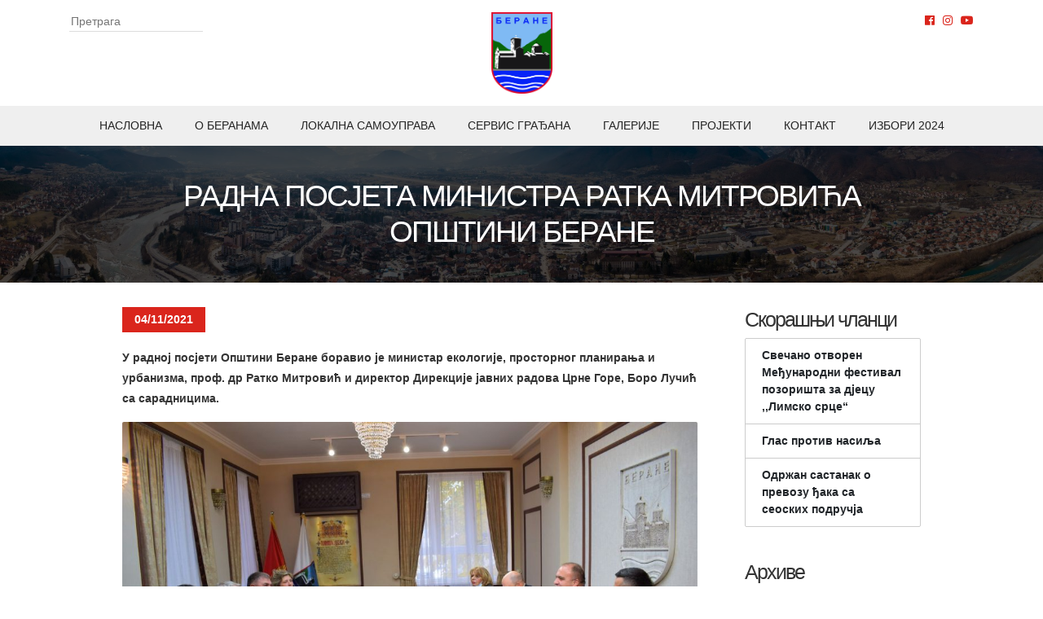

--- FILE ---
content_type: text/html; charset=UTF-8
request_url: https://berane.me/radna-posjeta-ministra-ratka-mitrovica-opstini-berane/
body_size: 12545
content:

<!DOCTYPE html>
<!--[if IE]><html class="ie" lang="sr-RS">
<![endif]-->
<!--[if IE 8]><html class="ie ie8" lang="sr-RS">
<![endif]-->
<!--[if !(IE 7) & !(IE 8)]><!--><html lang="sr-RS">
<!--<![endif]--><head><script data-no-optimize="1">var litespeed_docref=sessionStorage.getItem("litespeed_docref");litespeed_docref&&(Object.defineProperty(document,"referrer",{get:function(){return litespeed_docref}}),sessionStorage.removeItem("litespeed_docref"));</script> <meta charset="utf-8"><meta name="viewport" content="width=device-width, initial-scale=1, shrink-to-fit=no"><meta charset="UTF-8"><meta name="viewport" content="width=device-width"><title>
Радна посјета министра Ратка Митровића Општини Беране | Општина Беране</title><link rel="icon" type="image/png" href="https://berane.me/wp-content/themes/berane/images/logo.png"><link rel="profile" href="http://gmpg.org/xfn/11"><link rel="pingback" href="https://berane.me/xmlrpc.php"><link rel="stylesheet" href="https://maxcdn.bootstrapcdn.com/bootstrap/4.0.0/css/bootstrap.min.css" integrity="sha384-Gn5384xqQ1aoWXA+058RXPxPg6fy4IWvTNh0E263XmFcJlSAwiGgFAW/dAiS6JXm"
crossorigin="anonymous"><link rel="stylesheet" href="https://cdn.jsdelivr.net/gh/fancyapps/fancybox@3.5.7/dist/jquery.fancybox.min.css" /><link href="https://berane.me/wp-content/themes/berane/homepage.css" rel="stylesheet"><link href="https://berane.me/wp-content/themes/berane/style.css" rel="stylesheet"><link rel="stylesheet" href="https://use.fontawesome.com/releases/v5.7.2/css/all.css" integrity="sha384-fnmOCqbTlWIlj8LyTjo7mOUStjsKC4pOpQbqyi7RrhN7udi9RwhKkMHpvLbHG9Sr"
crossorigin="anonymous"> <script>(function (i, s, o, g, r, a, m) {
        i['GoogleAnalyticsObject'] = r; i[r] = i[r] || function () {
            (i[r].q = i[r].q || []).push(arguments)
        }, i[r].l = 1 * new Date(); a = s.createElement(o),
            m = s.getElementsByTagName(o)[0]; a.async = 1; a.src = g; m.parentNode.insertBefore(a, m)
        })(window, document, 'script', 'https://www.google-analytics.com/analytics.js', 'ga');

        ga('create', 'UA-79836421-1', 'auto');
        ga('send', 'pageview');</script> <style>img:is([sizes="auto" i], [sizes^="auto," i]) { contain-intrinsic-size: 3000px 1500px }</style><link rel="canonical" href="https://berane.me/radna-posjeta-ministra-ratka-mitrovica-opstini-berane/" /><meta name="description" content="У радној посјети Општини Беране боравио је министар екологије, просторног планирања и урбанизма, проф. др Ратко Митровић и директор Дирекције јавних радова Црне&#8230;" /><meta property="og:type" content="article" /><meta property="og:locale" content="sr_RS" /><meta property="og:site_name" content="Општина Беране" /><meta property="og:title" content="Радна посјета министра Ратка Митровића Општини Беране | Општина Беране" /><meta property="og:description" content="У радној посјети Општини Беране боравио је министар екологије, просторног планирања и урбанизма, проф. др Ратко Митровић и директор Дирекције јавних радова Црне Горе, Боро Лучић са сарадницима." /><meta property="og:url" content="https://berane.me/radna-posjeta-ministra-ratka-mitrovica-opstini-berane/" /><meta property="og:image" content="https://berane.me/wp-content/uploads/2021/11/IMG-bb05013e7e821083a38196f7eb21c9db-V.jpg" /><meta property="og:image:width" content="1600" /><meta property="og:image:height" content="1067" /><meta property="article:published_time" content="2021-11-04T10:39:39+00:00" /><meta property="article:modified_time" content="2021-11-04T13:58:45+00:00" /><meta name="twitter:card" content="summary_large_image" /><meta name="twitter:title" content="Радна посјета министра Ратка Митровића Општини Беране | Општина Беране" /><meta name="twitter:description" content="У радној посјети Општини Беране боравио је министар екологије, просторног планирања и урбанизма, проф. др Ратко Митровић и директор Дирекције јавних радова Црне Горе, Боро Лучић са сарадницима." /><meta name="twitter:image" content="https://berane.me/wp-content/uploads/2021/11/IMG-bb05013e7e821083a38196f7eb21c9db-V.jpg" /> <script type="application/ld+json">{"@context":"https://schema.org","@graph":[{"@type":"WebSite","@id":"https://berane.me/#/schema/WebSite","url":"https://berane.me/","name":"Општина Беране","description":"Званичнa интернет презентација","inLanguage":"sr-RS","potentialAction":{"@type":"SearchAction","target":{"@type":"EntryPoint","urlTemplate":"https://berane.me/search/{search_term_string}/"},"query-input":"required name=search_term_string"},"publisher":{"@type":"Organization","@id":"https://berane.me/#/schema/Organization","name":"Општина Беране","url":"https://berane.me/"}},{"@type":"WebPage","@id":"https://berane.me/radna-posjeta-ministra-ratka-mitrovica-opstini-berane/","url":"https://berane.me/radna-posjeta-ministra-ratka-mitrovica-opstini-berane/","name":"Радна посјета министра Ратка Митровића Општини Беране | Општина Беране","description":"У радној посјети Општини Беране боравио је министар екологије, просторног планирања и урбанизма, проф. др Ратко Митровић и директор Дирекције јавних радова Црне&#8230;","inLanguage":"sr-RS","isPartOf":{"@id":"https://berane.me/#/schema/WebSite"},"breadcrumb":{"@type":"BreadcrumbList","@id":"https://berane.me/#/schema/BreadcrumbList","itemListElement":[{"@type":"ListItem","position":1,"item":"https://berane.me/","name":"Општина Беране"},{"@type":"ListItem","position":2,"item":"https://berane.me/kategorije/nekategorizovano/","name":"Категорија: Некатегоризовано"},{"@type":"ListItem","position":3,"name":"Радна посјета министра Ратка Митровића Општини Беране"}]},"potentialAction":{"@type":"ReadAction","target":"https://berane.me/radna-posjeta-ministra-ratka-mitrovica-opstini-berane/"},"datePublished":"2021-11-04T10:39:39+00:00","dateModified":"2021-11-04T13:58:45+00:00","author":{"@type":"Person","@id":"https://berane.me/#/schema/Person/27c0f00ae77a826c36312be513c23bd8","name":"admin"}}]}</script> <link rel='dns-prefetch' href='//maxcdn.bootstrapcdn.com' /><link rel='dns-prefetch' href='//cdn.jsdelivr.net' /><link rel="alternate" type="application/rss+xml" title="Општина Беране &raquo; довод" href="https://berane.me/feed/" /><link rel="alternate" type="application/rss+xml" title="Општина Беране &raquo; довод коментара" href="https://berane.me/comments/feed/" /><link rel='stylesheet' id='wp-block-library-css' href='https://berane.me/wp-includes/css/dist/block-library/style.min.css' type='text/css' media='all' /><style id='classic-theme-styles-inline-css' type='text/css'>/*! This file is auto-generated */
.wp-block-button__link{color:#fff;background-color:#32373c;border-radius:9999px;box-shadow:none;text-decoration:none;padding:calc(.667em + 2px) calc(1.333em + 2px);font-size:1.125em}.wp-block-file__button{background:#32373c;color:#fff;text-decoration:none}</style><style id='global-styles-inline-css' type='text/css'>:root{--wp--preset--aspect-ratio--square: 1;--wp--preset--aspect-ratio--4-3: 4/3;--wp--preset--aspect-ratio--3-4: 3/4;--wp--preset--aspect-ratio--3-2: 3/2;--wp--preset--aspect-ratio--2-3: 2/3;--wp--preset--aspect-ratio--16-9: 16/9;--wp--preset--aspect-ratio--9-16: 9/16;--wp--preset--color--black: #000000;--wp--preset--color--cyan-bluish-gray: #abb8c3;--wp--preset--color--white: #ffffff;--wp--preset--color--pale-pink: #f78da7;--wp--preset--color--vivid-red: #cf2e2e;--wp--preset--color--luminous-vivid-orange: #ff6900;--wp--preset--color--luminous-vivid-amber: #fcb900;--wp--preset--color--light-green-cyan: #7bdcb5;--wp--preset--color--vivid-green-cyan: #00d084;--wp--preset--color--pale-cyan-blue: #8ed1fc;--wp--preset--color--vivid-cyan-blue: #0693e3;--wp--preset--color--vivid-purple: #9b51e0;--wp--preset--gradient--vivid-cyan-blue-to-vivid-purple: linear-gradient(135deg,rgba(6,147,227,1) 0%,rgb(155,81,224) 100%);--wp--preset--gradient--light-green-cyan-to-vivid-green-cyan: linear-gradient(135deg,rgb(122,220,180) 0%,rgb(0,208,130) 100%);--wp--preset--gradient--luminous-vivid-amber-to-luminous-vivid-orange: linear-gradient(135deg,rgba(252,185,0,1) 0%,rgba(255,105,0,1) 100%);--wp--preset--gradient--luminous-vivid-orange-to-vivid-red: linear-gradient(135deg,rgba(255,105,0,1) 0%,rgb(207,46,46) 100%);--wp--preset--gradient--very-light-gray-to-cyan-bluish-gray: linear-gradient(135deg,rgb(238,238,238) 0%,rgb(169,184,195) 100%);--wp--preset--gradient--cool-to-warm-spectrum: linear-gradient(135deg,rgb(74,234,220) 0%,rgb(151,120,209) 20%,rgb(207,42,186) 40%,rgb(238,44,130) 60%,rgb(251,105,98) 80%,rgb(254,248,76) 100%);--wp--preset--gradient--blush-light-purple: linear-gradient(135deg,rgb(255,206,236) 0%,rgb(152,150,240) 100%);--wp--preset--gradient--blush-bordeaux: linear-gradient(135deg,rgb(254,205,165) 0%,rgb(254,45,45) 50%,rgb(107,0,62) 100%);--wp--preset--gradient--luminous-dusk: linear-gradient(135deg,rgb(255,203,112) 0%,rgb(199,81,192) 50%,rgb(65,88,208) 100%);--wp--preset--gradient--pale-ocean: linear-gradient(135deg,rgb(255,245,203) 0%,rgb(182,227,212) 50%,rgb(51,167,181) 100%);--wp--preset--gradient--electric-grass: linear-gradient(135deg,rgb(202,248,128) 0%,rgb(113,206,126) 100%);--wp--preset--gradient--midnight: linear-gradient(135deg,rgb(2,3,129) 0%,rgb(40,116,252) 100%);--wp--preset--font-size--small: 13px;--wp--preset--font-size--medium: 20px;--wp--preset--font-size--large: 36px;--wp--preset--font-size--x-large: 42px;--wp--preset--spacing--20: 0.44rem;--wp--preset--spacing--30: 0.67rem;--wp--preset--spacing--40: 1rem;--wp--preset--spacing--50: 1.5rem;--wp--preset--spacing--60: 2.25rem;--wp--preset--spacing--70: 3.38rem;--wp--preset--spacing--80: 5.06rem;--wp--preset--shadow--natural: 6px 6px 9px rgba(0, 0, 0, 0.2);--wp--preset--shadow--deep: 12px 12px 50px rgba(0, 0, 0, 0.4);--wp--preset--shadow--sharp: 6px 6px 0px rgba(0, 0, 0, 0.2);--wp--preset--shadow--outlined: 6px 6px 0px -3px rgba(255, 255, 255, 1), 6px 6px rgba(0, 0, 0, 1);--wp--preset--shadow--crisp: 6px 6px 0px rgba(0, 0, 0, 1);}:where(.is-layout-flex){gap: 0.5em;}:where(.is-layout-grid){gap: 0.5em;}body .is-layout-flex{display: flex;}.is-layout-flex{flex-wrap: wrap;align-items: center;}.is-layout-flex > :is(*, div){margin: 0;}body .is-layout-grid{display: grid;}.is-layout-grid > :is(*, div){margin: 0;}:where(.wp-block-columns.is-layout-flex){gap: 2em;}:where(.wp-block-columns.is-layout-grid){gap: 2em;}:where(.wp-block-post-template.is-layout-flex){gap: 1.25em;}:where(.wp-block-post-template.is-layout-grid){gap: 1.25em;}.has-black-color{color: var(--wp--preset--color--black) !important;}.has-cyan-bluish-gray-color{color: var(--wp--preset--color--cyan-bluish-gray) !important;}.has-white-color{color: var(--wp--preset--color--white) !important;}.has-pale-pink-color{color: var(--wp--preset--color--pale-pink) !important;}.has-vivid-red-color{color: var(--wp--preset--color--vivid-red) !important;}.has-luminous-vivid-orange-color{color: var(--wp--preset--color--luminous-vivid-orange) !important;}.has-luminous-vivid-amber-color{color: var(--wp--preset--color--luminous-vivid-amber) !important;}.has-light-green-cyan-color{color: var(--wp--preset--color--light-green-cyan) !important;}.has-vivid-green-cyan-color{color: var(--wp--preset--color--vivid-green-cyan) !important;}.has-pale-cyan-blue-color{color: var(--wp--preset--color--pale-cyan-blue) !important;}.has-vivid-cyan-blue-color{color: var(--wp--preset--color--vivid-cyan-blue) !important;}.has-vivid-purple-color{color: var(--wp--preset--color--vivid-purple) !important;}.has-black-background-color{background-color: var(--wp--preset--color--black) !important;}.has-cyan-bluish-gray-background-color{background-color: var(--wp--preset--color--cyan-bluish-gray) !important;}.has-white-background-color{background-color: var(--wp--preset--color--white) !important;}.has-pale-pink-background-color{background-color: var(--wp--preset--color--pale-pink) !important;}.has-vivid-red-background-color{background-color: var(--wp--preset--color--vivid-red) !important;}.has-luminous-vivid-orange-background-color{background-color: var(--wp--preset--color--luminous-vivid-orange) !important;}.has-luminous-vivid-amber-background-color{background-color: var(--wp--preset--color--luminous-vivid-amber) !important;}.has-light-green-cyan-background-color{background-color: var(--wp--preset--color--light-green-cyan) !important;}.has-vivid-green-cyan-background-color{background-color: var(--wp--preset--color--vivid-green-cyan) !important;}.has-pale-cyan-blue-background-color{background-color: var(--wp--preset--color--pale-cyan-blue) !important;}.has-vivid-cyan-blue-background-color{background-color: var(--wp--preset--color--vivid-cyan-blue) !important;}.has-vivid-purple-background-color{background-color: var(--wp--preset--color--vivid-purple) !important;}.has-black-border-color{border-color: var(--wp--preset--color--black) !important;}.has-cyan-bluish-gray-border-color{border-color: var(--wp--preset--color--cyan-bluish-gray) !important;}.has-white-border-color{border-color: var(--wp--preset--color--white) !important;}.has-pale-pink-border-color{border-color: var(--wp--preset--color--pale-pink) !important;}.has-vivid-red-border-color{border-color: var(--wp--preset--color--vivid-red) !important;}.has-luminous-vivid-orange-border-color{border-color: var(--wp--preset--color--luminous-vivid-orange) !important;}.has-luminous-vivid-amber-border-color{border-color: var(--wp--preset--color--luminous-vivid-amber) !important;}.has-light-green-cyan-border-color{border-color: var(--wp--preset--color--light-green-cyan) !important;}.has-vivid-green-cyan-border-color{border-color: var(--wp--preset--color--vivid-green-cyan) !important;}.has-pale-cyan-blue-border-color{border-color: var(--wp--preset--color--pale-cyan-blue) !important;}.has-vivid-cyan-blue-border-color{border-color: var(--wp--preset--color--vivid-cyan-blue) !important;}.has-vivid-purple-border-color{border-color: var(--wp--preset--color--vivid-purple) !important;}.has-vivid-cyan-blue-to-vivid-purple-gradient-background{background: var(--wp--preset--gradient--vivid-cyan-blue-to-vivid-purple) !important;}.has-light-green-cyan-to-vivid-green-cyan-gradient-background{background: var(--wp--preset--gradient--light-green-cyan-to-vivid-green-cyan) !important;}.has-luminous-vivid-amber-to-luminous-vivid-orange-gradient-background{background: var(--wp--preset--gradient--luminous-vivid-amber-to-luminous-vivid-orange) !important;}.has-luminous-vivid-orange-to-vivid-red-gradient-background{background: var(--wp--preset--gradient--luminous-vivid-orange-to-vivid-red) !important;}.has-very-light-gray-to-cyan-bluish-gray-gradient-background{background: var(--wp--preset--gradient--very-light-gray-to-cyan-bluish-gray) !important;}.has-cool-to-warm-spectrum-gradient-background{background: var(--wp--preset--gradient--cool-to-warm-spectrum) !important;}.has-blush-light-purple-gradient-background{background: var(--wp--preset--gradient--blush-light-purple) !important;}.has-blush-bordeaux-gradient-background{background: var(--wp--preset--gradient--blush-bordeaux) !important;}.has-luminous-dusk-gradient-background{background: var(--wp--preset--gradient--luminous-dusk) !important;}.has-pale-ocean-gradient-background{background: var(--wp--preset--gradient--pale-ocean) !important;}.has-electric-grass-gradient-background{background: var(--wp--preset--gradient--electric-grass) !important;}.has-midnight-gradient-background{background: var(--wp--preset--gradient--midnight) !important;}.has-small-font-size{font-size: var(--wp--preset--font-size--small) !important;}.has-medium-font-size{font-size: var(--wp--preset--font-size--medium) !important;}.has-large-font-size{font-size: var(--wp--preset--font-size--large) !important;}.has-x-large-font-size{font-size: var(--wp--preset--font-size--x-large) !important;}
:where(.wp-block-post-template.is-layout-flex){gap: 1.25em;}:where(.wp-block-post-template.is-layout-grid){gap: 1.25em;}
:where(.wp-block-columns.is-layout-flex){gap: 2em;}:where(.wp-block-columns.is-layout-grid){gap: 2em;}
:root :where(.wp-block-pullquote){font-size: 1.5em;line-height: 1.6;}</style><style id='calendar-style-inline-css' type='text/css'>.calnk a:hover {
        background-position:0 0;
        text-decoration:none;  
        color:#000000;
        border-bottom:1px dotted #000000;
     }
    .calnk a:visited {
        text-decoration:none;
        color:#000000;
        border-bottom:1px dotted #000000;
    }
    .calnk a {
        text-decoration:none; 
        color:#000000; 
        border-bottom:1px dotted #000000;
    }
    .calnk a span { 
        display:none; 
    }
    .calnk a:hover span {
        color:#333333; 
        background:#F6F79B; 
        display:block;
        position:absolute; 
        margin-top:1px; 
        padding:5px; 
        width:150px; 
        z-index:100;
        line-height:1.2em;
    }
    .calendar-table {
        border:0 !important;
        width:100% !important;
        border-collapse:separate !important;
        border-spacing:2px !important;
    }
    .calendar-heading {
        height:25px;
        text-align:center;
        background-color:#E4EBE3;
    }
    .calendar-next {
        width:20%;
        text-align:center;
        border:none;
    }
    .calendar-prev {
        width:20%;
        text-align:center;
        border:none;
    }
    .calendar-month {
        width:60%;
        text-align:center;
        font-weight:bold;
        border:none;
    }
    .normal-day-heading {
        text-align:center;
        width:25px;
        height:25px;
        font-size:0.8em;
        border:1px solid #DFE6DE;
        background-color:#EBF2EA;
    }
    .weekend-heading {
        text-align:center;
        width:25px;
        height:25px;
        font-size:0.8em;
        border:1px solid #DFE6DE;
        background-color:#EBF2EA;
        color:#FF0000;
    }
    .day-with-date {
        vertical-align:text-top;
        text-align:left;
        width:60px;
        height:60px;
        border:1px solid #DFE6DE;
    }
    .no-events {

    }
    .day-without-date {
        width:60px;
        height:60px;
        border:1px solid #E9F0E8;
    }
    span.weekend {
        color:#FF0000;
    }
    .current-day {
        vertical-align:text-top;
        text-align:left;
        width:60px;
        height:60px;
        border:1px solid #BFBFBF;
        background-color:#E4EBE3;
    }
    span.event {
        font-size:0.75em;
    }
    .kjo-link {
        font-size:0.75em;
        text-align:center;
    }
    .calendar-date-switcher {
        height:25px;
        text-align:center;
        border:1px solid #D6DED5;
        background-color:#E4EBE3;
    }
    .calendar-date-switcher form {
        margin:2px;
    }
    .calendar-date-switcher input {
        border:1px #D6DED5 solid;
        margin:0;
    }
    .calendar-date-switcher input[type=submit] {
        padding:3px 10px;
    }
    .calendar-date-switcher select {
        border:1px #D6DED5 solid;
        margin:0;
    }
    .calnk a:hover span span.event-title {
        padding:0;
        text-align:center;
        font-weight:bold;
        font-size:1.2em;
        margin-left:0px;
    }
    .calnk a:hover span span.event-title-break {
        width:96%;
        text-align:center;
        height:1px;
        margin-top:5px;
        margin-right:2%;
        padding:0;
        background-color:#000000;
        margin-left:0px;
    }
    .calnk a:hover span span.event-content-break {
        width:96%;
        text-align:center;
        height:1px;
        margin-top:5px;
        margin-right:2%;
        padding:0;
        background-color:#000000;
        margin-left:0px;
    }
    .page-upcoming-events {
        font-size:80%;
    }
    .page-todays-events {
        font-size:80%;
    }
    .calendar-table table,tbody,tr,td {
        margin:0 !important;
        padding:0 !important;
    }
    table.calendar-table {
        margin-bottom:5px !important;
    }
    .cat-key {
        width:100%;
        margin-top:30px;
        padding:5px;
        border:0 !important;
    }
    .cal-separate {
       border:0 !important;
       margin-top:10px;
    }
    table.cat-key {
       margin-top:5px !important;
       border:1px solid #DFE6DE !important;
       border-collapse:separate !important;
       border-spacing:4px !important;
       margin-left:2px !important;
       width:99.5% !important;
       margin-bottom:5px !important;
    }
    .minical-day {
       background-color:#F6F79B;
    }
    .cat-key td {
       border:0 !important;
    }</style><link rel='stylesheet' id='contact-form-7-css' href='https://berane.me/wp-content/plugins/contact-form-7/includes/css/styles.css' type='text/css' media='all' /><link rel='stylesheet' id='thickbox.css-css' href='https://berane.me/wp-includes/js/thickbox/thickbox.css' type='text/css' media='all' /><link rel='stylesheet' id='dashicons-css' href='https://berane.me/wp-includes/css/dashicons.min.css' type='text/css' media='all' /><link rel='stylesheet' id='thickbox-css' href='https://berane.me/wp-includes/js/thickbox/thickbox.css' type='text/css' media='all' /><link rel='stylesheet' id='tablepress-default-css' href='https://berane.me/wp-content/plugins/tablepress/css/build/default.css' type='text/css' media='all' /><link rel='stylesheet' id='wp-social-sharing-css' href='https://berane.me/wp-content/plugins/wp-social-sharing/static/socialshare.css' type='text/css' media='all' /> <script type="text/javascript" src="https://berane.me/wp-includes/js/jquery/jquery.min.js" id="jquery-core-js"></script> <script data-optimized="1" type="text/javascript" src="https://berane.me/wp-content/litespeed/js/26b549834ab982c425bfe06d9bd6cf29.js?ver=6cf29" id="jquery-migrate-js" defer data-deferred="1"></script> <script data-optimized="1" type="text/javascript" src="https://berane.me/wp-content/litespeed/js/53e0f1cee9ec595dc2fb2ccd71586812.js?ver=86812" id="Calendar-js" defer data-deferred="1"></script> <script data-optimized="1" type="text/javascript" src="https://berane.me/wp-content/litespeed/js/06561cc12e8e4d398de2451dbc94860d.js?ver=4860d" id="calendar-setup-js" defer data-deferred="1"></script> <script data-optimized="1" type="text/javascript" src="https://berane.me/wp-content/litespeed/js/5b11f8035599dbb016a9481d1c474345.js?ver=74345" id="calendar_function-js" defer data-deferred="1"></script> <link rel="https://api.w.org/" href="https://berane.me/wp-json/" /><link rel="alternate" title="JSON" type="application/json" href="https://berane.me/wp-json/wp/v2/posts/37169" /><link rel="EditURI" type="application/rsd+xml" title="RSD" href="https://berane.me/xmlrpc.php?rsd" /><link rel="alternate" title="oEmbed (JSON)" type="application/json+oembed" href="https://berane.me/wp-json/oembed/1.0/embed?url=https%3A%2F%2Fberane.me%2Fradna-posjeta-ministra-ratka-mitrovica-opstini-berane%2F" /><link rel="alternate" title="oEmbed (XML)" type="text/xml+oembed" href="https://berane.me/wp-json/oembed/1.0/embed?url=https%3A%2F%2Fberane.me%2Fradna-posjeta-ministra-ratka-mitrovica-opstini-berane%2F&#038;format=xml" /> <script src="[data-uri]" defer></script> </head><body class="wp-singular post-template-default single single-post postid-37169 single-format-standard wp-theme-berane"><div id="wrapper"><div class="main-header"><div class="container"><div class="search-form-header"><form role="search" method="get" class="search-form" action="https://berane.me/">
<input type="search" class="search-field" placeholder="Претрага" value="" name="s">
<input type="hidden" name="post_type" value="post"></form><div class="mt-2">
<small></small></div></div><div class="logo">
<a href="https://berane.me">
<img src="https://berane.me/wp-content/themes/berane/images/logo.png" alt="logo" title="Општина Беране">
</a></div><div class="social-media"><ul><li>
<a href="https://www.facebook.com/OpstinaBerane" rel="noopener" target="_blank"><i class="fab fa-facebook"></i></a></li><li>
<a href="https://instagram.com/opstinaberane" rel="noopener" target="_blank"><i class="fab fa-instagram"></i></a></li><li>
<a href="https://www.youtube.com/channel/UCw984agKDqJRriYdgt5c93g" rel="noopener" target="_blank"><i class="fab fa-youtube"></i></a></li></ul></div>
<button class="burger-wrapper navbar-toggler collapsed" type="button" data-toggle="collapse" data-target="#mobile-nav" aria-label="Navigacija">
<span class="nav-line"></span>
<span class="nav-line"></span>
<span class="nav-line"></span>
</button></div><nav class="main-nav text-uppercase"><div class="menu-main-nav-container"><ul id="menu-main-nav" class="menu"><li id="menu-item-152" class="menu-item menu-item-type-custom menu-item-object-custom menu-item-152"><a href="/">Насловна</a></li><li id="menu-item-27013" class="menu-item menu-item-type-post_type menu-item-object-page menu-item-27013"><a href="https://berane.me/opsti-podaci/">O Беранама</a></li><li id="menu-item-3134" class="menu-item menu-item-type-post_type menu-item-object-page menu-item-3134"><a href="https://berane.me/skupstina-opstine-2/">Локална самоуправа</a></li><li id="menu-item-245" class="menu-item menu-item-type-post_type menu-item-object-page menu-item-245"><a href="https://berane.me/servis-gradana/">Сервис грађана</a></li><li id="menu-item-247" class="menu-item menu-item-type-post_type menu-item-object-page menu-item-247"><a href="https://berane.me/galerije/">Галерије</a></li><li id="menu-item-34893" class="menu-item menu-item-type-post_type menu-item-object-page menu-item-34893"><a href="https://berane.me/projekti-2/">Пројекти</a></li><li id="menu-item-246" class="menu-item menu-item-type-post_type menu-item-object-page menu-item-246"><a href="https://berane.me/kontakt/">Контакт</a></li><li id="menu-item-52069" class="menu-item menu-item-type-post_type menu-item-object-page menu-item-52069"><a href="https://berane.me/izbori-2024/">ИЗБОРИ 2024</a></li></ul></div></nav></div><div id="mobile-nav" class="collapse navbar-collapse text-center"><div class="search-form-mobile"><form role="search" method="get" class="search-form" action="https://berane.me/">
<input type="search" class="search-field" placeholder="Претрага" value="" name="s">
<input type="hidden" name="post_type" value="post"></form><div class="mt-2">
<small></small></div></div><div class="menu-main-nav-container"><ul id="menu-main-nav-1" class="menu"><li class="menu-item menu-item-type-custom menu-item-object-custom menu-item-152"><a href="/">Насловна</a></li><li class="menu-item menu-item-type-post_type menu-item-object-page menu-item-27013"><a href="https://berane.me/opsti-podaci/">O Беранама</a></li><li class="menu-item menu-item-type-post_type menu-item-object-page menu-item-3134"><a href="https://berane.me/skupstina-opstine-2/">Локална самоуправа</a></li><li class="menu-item menu-item-type-post_type menu-item-object-page menu-item-245"><a href="https://berane.me/servis-gradana/">Сервис грађана</a></li><li class="menu-item menu-item-type-post_type menu-item-object-page menu-item-247"><a href="https://berane.me/galerije/">Галерије</a></li><li class="menu-item menu-item-type-post_type menu-item-object-page menu-item-34893"><a href="https://berane.me/projekti-2/">Пројекти</a></li><li class="menu-item menu-item-type-post_type menu-item-object-page menu-item-246"><a href="https://berane.me/kontakt/">Контакт</a></li><li class="menu-item menu-item-type-post_type menu-item-object-page menu-item-52069"><a href="https://berane.me/izbori-2024/">ИЗБОРИ 2024</a></li></ul></div><div class="social-media-mobile"><ul><li>
<a href="https://www.facebook.com/OpstinaBerane" rel="noopener" target="_blank"><i class="fab fa-facebook"></i></a></li><li>
<a href="https://instagram.com/opstinaberane" rel="noopener" target="_blank"><i class="fab fa-instagram"></i></a></li><li>
<a href="https://www.youtube.com/channel/UCw984agKDqJRriYdgt5c93g" rel="noopener" target="_blank"><i class="fab fa-youtube"></i></a></li></ul></div></div><div id="page-title"><div class="inner"><h1 class="page-title">Радна посјета министра Ратка Митровића Општини Беране</h1></div></div><div id="page-content" class="main-content"><div class="inner"><div id="right-panel"><article id="post-37169" class="post-37169 post type-post status-publish format-standard has-post-thumbnail hentry category-nekategorizovano"><div class="entry-content"><div class="featured-date">
<span class="date">04/11/2021</span></div><p><strong>У радној посјети Општини Беране боравио је министар екологије, просторног планирања и урбанизма, проф. др Ратко Митровић и директор Дирекције јавних радова Црне Горе, Боро Лучић са сарадницима.</strong></p><figure class="wp-block-image size-large"><a href="https://berane.me/wp-content/uploads/2021/11/IMG-bb05013e7e821083a38196f7eb21c9db-V.jpg" data-fancybox="gallery" title="Радна посјета министра Ратка Митровића Општини Беране"><img fetchpriority="high" decoding="async" width="1024" height="683" src="https://berane.me/wp-content/uploads/2021/11/IMG-bb05013e7e821083a38196f7eb21c9db-V-1024x683.jpg" alt="" class="wp-image-37170" srcset="https://berane.me/wp-content/uploads/2021/11/IMG-bb05013e7e821083a38196f7eb21c9db-V-1024x683.jpg 1024w, https://berane.me/wp-content/uploads/2021/11/IMG-bb05013e7e821083a38196f7eb21c9db-V-300x200.jpg 300w, https://berane.me/wp-content/uploads/2021/11/IMG-bb05013e7e821083a38196f7eb21c9db-V-768x512.jpg 768w, https://berane.me/wp-content/uploads/2021/11/IMG-bb05013e7e821083a38196f7eb21c9db-V-1536x1024.jpg 1536w, https://berane.me/wp-content/uploads/2021/11/IMG-bb05013e7e821083a38196f7eb21c9db-V.jpg 1600w" sizes="(max-width: 1024px) 100vw, 1024px" /></a></figure><p> На састанку  истакнута је важност сарадње државних органа и локалне самоуправе, као и то да је треба унапређивати, развијати и јачати.</p><figure class="wp-block-image size-large"><a href="https://berane.me/wp-content/uploads/2021/11/IMG-9f1c44dcc75c1943c0e54a647175dbcf-V.jpg" data-fancybox="gallery" title="Радна посјета министра Ратка Митровића Општини Беране"><img decoding="async" width="1024" height="683" src="https://berane.me/wp-content/uploads/2021/11/IMG-9f1c44dcc75c1943c0e54a647175dbcf-V-1024x683.jpg" alt="" class="wp-image-37172" srcset="https://berane.me/wp-content/uploads/2021/11/IMG-9f1c44dcc75c1943c0e54a647175dbcf-V-1024x683.jpg 1024w, https://berane.me/wp-content/uploads/2021/11/IMG-9f1c44dcc75c1943c0e54a647175dbcf-V-300x200.jpg 300w, https://berane.me/wp-content/uploads/2021/11/IMG-9f1c44dcc75c1943c0e54a647175dbcf-V-768x512.jpg 768w, https://berane.me/wp-content/uploads/2021/11/IMG-9f1c44dcc75c1943c0e54a647175dbcf-V-1536x1024.jpg 1536w, https://berane.me/wp-content/uploads/2021/11/IMG-9f1c44dcc75c1943c0e54a647175dbcf-V.jpg 1600w" sizes="(max-width: 1024px) 100vw, 1024px" /></a></figure><p>Предсједник Општине Беране Тихомир Богавац упознао је министра Митровића са пројектима које је Општина Беране аплицирала према Влади Црне Горе за 2022. годину, као што су Изградња нове улице од улице Душана Вујошевића (црпне станице) до школе О.Ш. „Вук Караџић“ са комплетном пратећом инфраструктуром; Изградња улице 13.Јул до кружног тока са комплетном пратећом инфраструктуром; Санација улице у Доњим лугама; Санација обилазнице; Реконструкција западне трибине фудбалског стадиона; Изградња новог дјечијег вртића, за који је Општина обезбиједила локацију и ослободила инвеститора накнаде за комунално опремање, као и другим питањима.</p><p>Предсједник Богавац, упознавши министра са статусом Беранског Рудника, затражио је помоћ у заједничком рјешавању овог важног питања.</p><p>Потпредсједник општине Марко Лалевић је упознао министра Митровића са недостацима и проблемима како у законским  оквирима, тако и пројектима који су од значаја на путу европских интеграција.</p><figure class="wp-block-image size-large"><a href="https://berane.me/wp-content/uploads/2021/11/IMG-4fbf599434cf694ad576c1d551568741-V.jpg" data-fancybox="gallery" title="Радна посјета министра Ратка Митровића Општини Беране"><img decoding="async" width="1024" height="683" src="https://berane.me/wp-content/uploads/2021/11/IMG-4fbf599434cf694ad576c1d551568741-V-1024x683.jpg" alt="" class="wp-image-37177" srcset="https://berane.me/wp-content/uploads/2021/11/IMG-4fbf599434cf694ad576c1d551568741-V-1024x683.jpg 1024w, https://berane.me/wp-content/uploads/2021/11/IMG-4fbf599434cf694ad576c1d551568741-V-300x200.jpg 300w, https://berane.me/wp-content/uploads/2021/11/IMG-4fbf599434cf694ad576c1d551568741-V-768x512.jpg 768w, https://berane.me/wp-content/uploads/2021/11/IMG-4fbf599434cf694ad576c1d551568741-V-1536x1024.jpg 1536w, https://berane.me/wp-content/uploads/2021/11/IMG-4fbf599434cf694ad576c1d551568741-V.jpg 1600w" sizes="(max-width: 1024px) 100vw, 1024px" /></a></figure><p>На састанку је договорено да ће Министарство пружити сву неопходну подршку и помоћ Општини, у складу са својим надлежностима, посебно по питањима која се ефикасније могу ријешити на државном нивоу, као што је пројекат ЦИТЕС Центра и ЗОО врта.</p><p>Састанку су присуствовали потпредсједник Општине Дарко Стојановић и шефица кабинета Дубравка Јованчевић.</p><div class="social-sharing ss-social-sharing">
<a onclick="return ss_plugin_loadpopup_js(this);" rel="external nofollow" class="ss-button-facebook" href="http://www.facebook.com/sharer/sharer.php?u=https%3A%2F%2Fberane.me%2Fradna-posjeta-ministra-ratka-mitrovica-opstini-berane%2F" target="_blank" >Share on Facebook</a><a onclick="return ss_plugin_loadpopup_js(this);" rel="external nofollow" class="ss-button-twitter" href="http://twitter.com/intent/tweet/?text=%D0%A0%D0%B0%D0%B4%D0%BD%D0%B0+%D0%BF%D0%BE%D1%81%D1%98%D0%B5%D1%82%D0%B0+%D0%BC%D0%B8%D0%BD%D0%B8%D1%81%D1%82%D1%80%D0%B0+%D0%A0%D0%B0%D1%82%D0%BA%D0%B0+%D0%9C%D0%B8%D1%82%D1%80%D0%BE%D0%B2%D0%B8%D1%9B%D0%B0+%D0%9E%D0%BF%D1%88%D1%82%D0%B8%D0%BD%D0%B8+%D0%91%D0%B5%D1%80%D0%B0%D0%BD%D0%B5&url=https%3A%2F%2Fberane.me%2Fradna-posjeta-ministra-ratka-mitrovica-opstini-berane%2F" target="_blank">Share on Twitter</a><a onclick="return ss_plugin_loadpopup_js(this);" rel="external nofollow" class="ss-button-linkedin" href="http://www.linkedin.com/shareArticle?mini=true&url=https%3A%2F%2Fberane.me%2Fradna-posjeta-ministra-ratka-mitrovica-opstini-berane%2F&title=%D0%A0%D0%B0%D0%B4%D0%BD%D0%B0+%D0%BF%D0%BE%D1%81%D1%98%D0%B5%D1%82%D0%B0+%D0%BC%D0%B8%D0%BD%D0%B8%D1%81%D1%82%D1%80%D0%B0+%D0%A0%D0%B0%D1%82%D0%BA%D0%B0+%D0%9C%D0%B8%D1%82%D1%80%D0%BE%D0%B2%D0%B8%D1%" target="_blank" >Share on Linkedin</a></div></div></article></div><div id="secondary"><div id="primary-sidebar" class="primary-sidebar widget-area" role="complementary"><aside id="recent-posts-2" class="widget widget_recent_entries"><h1 class="widget-title">Скорашњи чланци</h1><ul><li>
<a href="https://berane.me/svecano-otvoren-medjunarodni-festival-pozorista-za-djecu-limsko-srce/">Свечано отворен Међународни фестивал позоришта за дјецу ,,Лимско срце&#8220;</a></li><li>
<a href="https://berane.me/glas-protiv-nasilja/">Глас против насиља</a></li><li>
<a href="https://berane.me/odrzan-sastanak-o-prevozu-djaka-sa-seoskih-podrucja/">Одржан састанак о превозу ђака са сеоских подручја </a></li></ul></aside><aside id="archives-2" class="widget widget_archive"><h1 class="widget-title">Архиве</h1>		<label class="screen-reader-text" for="archives-dropdown-2">Архиве</label>
<select id="archives-dropdown-2" name="archive-dropdown"><option value="">Изабери месец</option><option value='https://berane.me/2025/10/'> октобар 2025 &nbsp;(17)</option><option value='https://berane.me/2025/09/'> септембар 2025 &nbsp;(20)</option><option value='https://berane.me/2025/08/'> август 2025 &nbsp;(12)</option><option value='https://berane.me/2025/07/'> јул 2025 &nbsp;(59)</option><option value='https://berane.me/2025/06/'> јун 2025 &nbsp;(29)</option><option value='https://berane.me/2025/05/'> мај 2025 &nbsp;(11)</option><option value='https://berane.me/2025/04/'> април 2025 &nbsp;(27)</option><option value='https://berane.me/2025/03/'> март 2025 &nbsp;(26)</option><option value='https://berane.me/2025/02/'> фебруар 2025 &nbsp;(6)</option><option value='https://berane.me/2025/01/'> јануар 2025 &nbsp;(11)</option><option value='https://berane.me/2024/12/'> децембар 2024 &nbsp;(11)</option><option value='https://berane.me/2024/11/'> новембар 2024 &nbsp;(21)</option><option value='https://berane.me/2024/10/'> октобар 2024 &nbsp;(9)</option><option value='https://berane.me/2024/09/'> септембар 2024 &nbsp;(11)</option><option value='https://berane.me/2024/08/'> август 2024 &nbsp;(7)</option><option value='https://berane.me/2024/07/'> јул 2024 &nbsp;(16)</option><option value='https://berane.me/2024/06/'> јун 2024 &nbsp;(15)</option><option value='https://berane.me/2024/05/'> мај 2024 &nbsp;(19)</option><option value='https://berane.me/2024/04/'> април 2024 &nbsp;(33)</option><option value='https://berane.me/2024/03/'> март 2024 &nbsp;(39)</option><option value='https://berane.me/2024/02/'> фебруар 2024 &nbsp;(23)</option><option value='https://berane.me/2024/01/'> јануар 2024 &nbsp;(24)</option><option value='https://berane.me/2023/12/'> децембар 2023 &nbsp;(41)</option><option value='https://berane.me/2023/11/'> новембар 2023 &nbsp;(35)</option><option value='https://berane.me/2023/10/'> октобар 2023 &nbsp;(33)</option><option value='https://berane.me/2023/09/'> септембар 2023 &nbsp;(28)</option><option value='https://berane.me/2023/08/'> август 2023 &nbsp;(16)</option><option value='https://berane.me/2023/07/'> јул 2023 &nbsp;(48)</option><option value='https://berane.me/2023/06/'> јун 2023 &nbsp;(37)</option><option value='https://berane.me/2023/05/'> мај 2023 &nbsp;(40)</option><option value='https://berane.me/2023/04/'> април 2023 &nbsp;(43)</option><option value='https://berane.me/2023/03/'> март 2023 &nbsp;(31)</option><option value='https://berane.me/2023/02/'> фебруар 2023 &nbsp;(25)</option><option value='https://berane.me/2023/01/'> јануар 2023 &nbsp;(13)</option><option value='https://berane.me/2022/12/'> децембар 2022 &nbsp;(48)</option><option value='https://berane.me/2022/11/'> новембар 2022 &nbsp;(34)</option><option value='https://berane.me/2022/10/'> октобар 2022 &nbsp;(33)</option><option value='https://berane.me/2022/09/'> септембар 2022 &nbsp;(34)</option><option value='https://berane.me/2022/08/'> август 2022 &nbsp;(36)</option><option value='https://berane.me/2022/07/'> јул 2022 &nbsp;(31)</option><option value='https://berane.me/2022/06/'> јун 2022 &nbsp;(25)</option><option value='https://berane.me/2022/05/'> мај 2022 &nbsp;(29)</option><option value='https://berane.me/2022/04/'> април 2022 &nbsp;(17)</option><option value='https://berane.me/2022/03/'> март 2022 &nbsp;(11)</option><option value='https://berane.me/2022/02/'> фебруар 2022 &nbsp;(13)</option><option value='https://berane.me/2022/01/'> јануар 2022 &nbsp;(11)</option><option value='https://berane.me/2021/12/'> децембар 2021 &nbsp;(36)</option><option value='https://berane.me/2021/11/'> новембар 2021 &nbsp;(32)</option><option value='https://berane.me/2021/10/'> октобар 2021 &nbsp;(24)</option><option value='https://berane.me/2021/09/'> септембар 2021 &nbsp;(21)</option><option value='https://berane.me/2021/08/'> август 2021 &nbsp;(13)</option><option value='https://berane.me/2021/07/'> јул 2021 &nbsp;(41)</option><option value='https://berane.me/2021/06/'> јун 2021 &nbsp;(24)</option><option value='https://berane.me/2021/05/'> мај 2021 &nbsp;(39)</option><option value='https://berane.me/2021/04/'> април 2021 &nbsp;(22)</option><option value='https://berane.me/2021/03/'> март 2021 &nbsp;(30)</option><option value='https://berane.me/2021/02/'> фебруар 2021 &nbsp;(25)</option><option value='https://berane.me/2021/01/'> јануар 2021 &nbsp;(21)</option><option value='https://berane.me/2020/12/'> децембар 2020 &nbsp;(39)</option><option value='https://berane.me/2020/11/'> новембар 2020 &nbsp;(32)</option><option value='https://berane.me/2020/10/'> октобар 2020 &nbsp;(25)</option><option value='https://berane.me/2020/09/'> септембар 2020 &nbsp;(29)</option><option value='https://berane.me/2020/08/'> август 2020 &nbsp;(11)</option><option value='https://berane.me/2020/07/'> јул 2020 &nbsp;(27)</option><option value='https://berane.me/2020/06/'> јун 2020 &nbsp;(30)</option><option value='https://berane.me/2020/05/'> мај 2020 &nbsp;(25)</option><option value='https://berane.me/2020/04/'> април 2020 &nbsp;(32)</option><option value='https://berane.me/2020/03/'> март 2020 &nbsp;(32)</option><option value='https://berane.me/2020/02/'> фебруар 2020 &nbsp;(14)</option><option value='https://berane.me/2020/01/'> јануар 2020 &nbsp;(18)</option><option value='https://berane.me/2019/12/'> децембар 2019 &nbsp;(41)</option><option value='https://berane.me/2019/11/'> новембар 2019 &nbsp;(34)</option><option value='https://berane.me/2019/10/'> октобар 2019 &nbsp;(45)</option><option value='https://berane.me/2019/09/'> септембар 2019 &nbsp;(39)</option><option value='https://berane.me/2019/08/'> август 2019 &nbsp;(37)</option><option value='https://berane.me/2019/07/'> јул 2019 &nbsp;(62)</option><option value='https://berane.me/2019/06/'> јун 2019 &nbsp;(55)</option><option value='https://berane.me/2019/05/'> мај 2019 &nbsp;(55)</option><option value='https://berane.me/2019/04/'> април 2019 &nbsp;(43)</option><option value='https://berane.me/2019/03/'> март 2019 &nbsp;(32)</option><option value='https://berane.me/2019/02/'> фебруар 2019 &nbsp;(13)</option><option value='https://berane.me/2019/01/'> јануар 2019 &nbsp;(13)</option><option value='https://berane.me/2018/12/'> децембар 2018 &nbsp;(34)</option><option value='https://berane.me/2018/11/'> новембар 2018 &nbsp;(30)</option><option value='https://berane.me/2018/10/'> октобар 2018 &nbsp;(23)</option><option value='https://berane.me/2018/09/'> септембар 2018 &nbsp;(23)</option><option value='https://berane.me/2018/08/'> август 2018 &nbsp;(12)</option><option value='https://berane.me/2018/07/'> јул 2018 &nbsp;(35)</option><option value='https://berane.me/2018/06/'> јун 2018 &nbsp;(26)</option><option value='https://berane.me/2018/05/'> мај 2018 &nbsp;(16)</option><option value='https://berane.me/2018/04/'> април 2018 &nbsp;(8)</option><option value='https://berane.me/2018/03/'> март 2018 &nbsp;(7)</option><option value='https://berane.me/2018/02/'> фебруар 2018 &nbsp;(5)</option><option value='https://berane.me/2018/01/'> јануар 2018 &nbsp;(9)</option><option value='https://berane.me/2017/12/'> децембар 2017 &nbsp;(32)</option><option value='https://berane.me/2017/11/'> новембар 2017 &nbsp;(26)</option><option value='https://berane.me/2017/10/'> октобар 2017 &nbsp;(20)</option><option value='https://berane.me/2017/09/'> септембар 2017 &nbsp;(17)</option><option value='https://berane.me/2017/08/'> август 2017 &nbsp;(5)</option><option value='https://berane.me/2017/07/'> јул 2017 &nbsp;(24)</option><option value='https://berane.me/2017/06/'> јун 2017 &nbsp;(24)</option><option value='https://berane.me/2017/05/'> мај 2017 &nbsp;(29)</option><option value='https://berane.me/2017/04/'> април 2017 &nbsp;(25)</option><option value='https://berane.me/2017/03/'> март 2017 &nbsp;(30)</option><option value='https://berane.me/2017/02/'> фебруар 2017 &nbsp;(15)</option><option value='https://berane.me/2017/01/'> јануар 2017 &nbsp;(11)</option><option value='https://berane.me/2016/12/'> децембар 2016 &nbsp;(30)</option><option value='https://berane.me/2016/11/'> новембар 2016 &nbsp;(30)</option><option value='https://berane.me/2016/10/'> октобар 2016 &nbsp;(23)</option><option value='https://berane.me/2016/09/'> септембар 2016 &nbsp;(21)</option><option value='https://berane.me/2016/08/'> август 2016 &nbsp;(11)</option><option value='https://berane.me/2016/07/'> јул 2016 &nbsp;(30)</option><option value='https://berane.me/2016/06/'> јун 2016 &nbsp;(35)</option><option value='https://berane.me/2016/05/'> мај 2016 &nbsp;(30)</option><option value='https://berane.me/2016/04/'> април 2016 &nbsp;(24)</option><option value='https://berane.me/2016/03/'> март 2016 &nbsp;(34)</option><option value='https://berane.me/2016/02/'> фебруар 2016 &nbsp;(19)</option><option value='https://berane.me/2016/01/'> јануар 2016 &nbsp;(10)</option><option value='https://berane.me/2015/12/'> децембар 2015 &nbsp;(41)</option><option value='https://berane.me/2015/11/'> новембар 2015 &nbsp;(33)</option><option value='https://berane.me/2015/10/'> октобар 2015 &nbsp;(37)</option><option value='https://berane.me/2015/09/'> септембар 2015 &nbsp;(22)</option><option value='https://berane.me/2015/08/'> август 2015 &nbsp;(19)</option><option value='https://berane.me/2015/07/'> јул 2015 &nbsp;(18)</option><option value='https://berane.me/2015/06/'> јун 2015 &nbsp;(36)</option><option value='https://berane.me/2015/05/'> мај 2015 &nbsp;(32)</option><option value='https://berane.me/2015/04/'> април 2015 &nbsp;(10)</option><option value='https://berane.me/2015/03/'> март 2015 &nbsp;(2)</option></select> <script type="text/javascript" src="[data-uri]" defer></script> </aside><aside id="categories-2" class="widget widget_categories"><h1 class="widget-title">Категорије</h1><form action="https://berane.me" method="get"><label class="screen-reader-text" for="cat">Категорије</label><select  name='cat' id='cat' class='postform'><option value='-1'>Изабери категорију</option><option class="level-0" value="29">Eкологија&nbsp;&nbsp;(21)</option><option class="level-0" value="16">Eкономија&nbsp;&nbsp;(42)</option><option class="level-0" value="17">Jавни позив&nbsp;&nbsp;(10)</option><option class="level-0" value="46">Агенција за изградњу и развој&nbsp;&nbsp;(37)</option><option class="level-0" value="83">Будућност беранског спорта&nbsp;&nbsp;(3)</option><option class="level-0" value="88">Водовод и канализација&nbsp;&nbsp;(12)</option><option class="level-0" value="38">Водопривреда&nbsp;&nbsp;(29)</option><option class="level-0" value="48">Дијаспора&nbsp;&nbsp;(3)</option><option class="level-0" value="56">Дјеца&nbsp;&nbsp;(18)</option><option class="level-0" value="63">Догађаји&nbsp;&nbsp;(362)</option><option class="level-0" value="20">Друштво&nbsp;&nbsp;(812)</option><option class="level-0" value="36">Заштита животне средине&nbsp;&nbsp;(81)</option><option class="level-0" value="55">Инспекција&nbsp;&nbsp;(3)</option><option class="level-0" value="47">Инфраструктура&nbsp;&nbsp;(99)</option><option class="level-0" value="19">Јавна предузећа&nbsp;&nbsp;(17)</option><option class="level-0" value="61">Књижевност&nbsp;&nbsp;(7)</option><option class="level-0" value="54">Комунална полиција&nbsp;&nbsp;(6)</option><option class="level-0" value="13">Култура&nbsp;&nbsp;(122)</option><option class="level-0" value="51">Локална управа&nbsp;&nbsp;(14)</option><option class="level-0" value="64">Људи Берана&nbsp;&nbsp;(15)</option><option class="level-0" value="49">Мањинска и људска права&nbsp;&nbsp;(21)</option><option class="level-0" value="50">Међународна сарадња&nbsp;&nbsp;(98)</option><option class="level-0" value="30">Мјесне заједнице&nbsp;&nbsp;(39)</option><option class="level-0" value="27">Млади&nbsp;&nbsp;(126)</option><option class="level-0" value="22">НВО&nbsp;&nbsp;(64)</option><option class="level-0" value="1">Некатегоризовано&nbsp;&nbsp;(1.029)</option><option class="level-0" value="24">Образовање&nbsp;&nbsp;(89)</option><option class="level-0" value="32">Пољопривреда&nbsp;&nbsp;(65)</option><option class="level-0" value="31">Предсједник&nbsp;&nbsp;(255)</option><option class="level-0" value="26">Предузетништво&nbsp;&nbsp;(29)</option><option class="level-0" value="53">Привреда&nbsp;&nbsp;(19)</option><option class="level-0" value="25">Пројекти&nbsp;&nbsp;(156)</option><option class="level-0" value="15">Протокол&nbsp;&nbsp;(49)</option><option class="level-0" value="44">Расељена лица&nbsp;&nbsp;(12)</option><option class="level-0" value="23">Саопштење за јавност&nbsp;&nbsp;(73)</option><option class="level-0" value="89">Сервисне информације&nbsp;&nbsp;(6)</option><option class="level-0" value="18">Скупштина&nbsp;&nbsp;(251)</option><option class="level-0" value="45">Служба заштите&nbsp;&nbsp;(25)</option><option class="level-0" value="57">Социјална заштита&nbsp;&nbsp;(5)</option><option class="level-0" value="21">Спорт&nbsp;&nbsp;(203)</option><option class="level-0" value="37">Туризам&nbsp;&nbsp;(29)</option><option class="level-0" value="62">Умјетност&nbsp;&nbsp;(27)</option><option class="level-0" value="28">Финансије&nbsp;&nbsp;(10)</option>
</select></form><script type="text/javascript" src="[data-uri]" defer></script> </aside></div></div></div></div><footer class="main-footer text-center"><div id="footer-widgets" class="container"><aside id="recent-posts-2" class="widget widget_recent_entries"><h1 class="widget-title">Скорашњи чланци</h1><ul><li>
<a href="https://berane.me/svecano-otvoren-medjunarodni-festival-pozorista-za-djecu-limsko-srce/">Свечано отворен Међународни фестивал позоришта за дјецу ,,Лимско срце&#8220;</a></li><li>
<a href="https://berane.me/glas-protiv-nasilja/">Глас против насиља</a></li><li>
<a href="https://berane.me/odrzan-sastanak-o-prevozu-djaka-sa-seoskih-podrucja/">Одржан састанак о превозу ђака са сеоских подручја </a></li></ul></aside><aside id="archives-2" class="widget widget_archive"><h1 class="widget-title">Архиве</h1>		<label class="screen-reader-text" for="archives-dropdown-2">Архиве</label>
<select id="archives-dropdown-2" name="archive-dropdown"><option value="">Изабери месец</option><option value='https://berane.me/2025/10/'> октобар 2025 &nbsp;(17)</option><option value='https://berane.me/2025/09/'> септембар 2025 &nbsp;(20)</option><option value='https://berane.me/2025/08/'> август 2025 &nbsp;(12)</option><option value='https://berane.me/2025/07/'> јул 2025 &nbsp;(59)</option><option value='https://berane.me/2025/06/'> јун 2025 &nbsp;(29)</option><option value='https://berane.me/2025/05/'> мај 2025 &nbsp;(11)</option><option value='https://berane.me/2025/04/'> април 2025 &nbsp;(27)</option><option value='https://berane.me/2025/03/'> март 2025 &nbsp;(26)</option><option value='https://berane.me/2025/02/'> фебруар 2025 &nbsp;(6)</option><option value='https://berane.me/2025/01/'> јануар 2025 &nbsp;(11)</option><option value='https://berane.me/2024/12/'> децембар 2024 &nbsp;(11)</option><option value='https://berane.me/2024/11/'> новембар 2024 &nbsp;(21)</option><option value='https://berane.me/2024/10/'> октобар 2024 &nbsp;(9)</option><option value='https://berane.me/2024/09/'> септембар 2024 &nbsp;(11)</option><option value='https://berane.me/2024/08/'> август 2024 &nbsp;(7)</option><option value='https://berane.me/2024/07/'> јул 2024 &nbsp;(16)</option><option value='https://berane.me/2024/06/'> јун 2024 &nbsp;(15)</option><option value='https://berane.me/2024/05/'> мај 2024 &nbsp;(19)</option><option value='https://berane.me/2024/04/'> април 2024 &nbsp;(33)</option><option value='https://berane.me/2024/03/'> март 2024 &nbsp;(39)</option><option value='https://berane.me/2024/02/'> фебруар 2024 &nbsp;(23)</option><option value='https://berane.me/2024/01/'> јануар 2024 &nbsp;(24)</option><option value='https://berane.me/2023/12/'> децембар 2023 &nbsp;(41)</option><option value='https://berane.me/2023/11/'> новембар 2023 &nbsp;(35)</option><option value='https://berane.me/2023/10/'> октобар 2023 &nbsp;(33)</option><option value='https://berane.me/2023/09/'> септембар 2023 &nbsp;(28)</option><option value='https://berane.me/2023/08/'> август 2023 &nbsp;(16)</option><option value='https://berane.me/2023/07/'> јул 2023 &nbsp;(48)</option><option value='https://berane.me/2023/06/'> јун 2023 &nbsp;(37)</option><option value='https://berane.me/2023/05/'> мај 2023 &nbsp;(40)</option><option value='https://berane.me/2023/04/'> април 2023 &nbsp;(43)</option><option value='https://berane.me/2023/03/'> март 2023 &nbsp;(31)</option><option value='https://berane.me/2023/02/'> фебруар 2023 &nbsp;(25)</option><option value='https://berane.me/2023/01/'> јануар 2023 &nbsp;(13)</option><option value='https://berane.me/2022/12/'> децембар 2022 &nbsp;(48)</option><option value='https://berane.me/2022/11/'> новембар 2022 &nbsp;(34)</option><option value='https://berane.me/2022/10/'> октобар 2022 &nbsp;(33)</option><option value='https://berane.me/2022/09/'> септембар 2022 &nbsp;(34)</option><option value='https://berane.me/2022/08/'> август 2022 &nbsp;(36)</option><option value='https://berane.me/2022/07/'> јул 2022 &nbsp;(31)</option><option value='https://berane.me/2022/06/'> јун 2022 &nbsp;(25)</option><option value='https://berane.me/2022/05/'> мај 2022 &nbsp;(29)</option><option value='https://berane.me/2022/04/'> април 2022 &nbsp;(17)</option><option value='https://berane.me/2022/03/'> март 2022 &nbsp;(11)</option><option value='https://berane.me/2022/02/'> фебруар 2022 &nbsp;(13)</option><option value='https://berane.me/2022/01/'> јануар 2022 &nbsp;(11)</option><option value='https://berane.me/2021/12/'> децембар 2021 &nbsp;(36)</option><option value='https://berane.me/2021/11/'> новембар 2021 &nbsp;(32)</option><option value='https://berane.me/2021/10/'> октобар 2021 &nbsp;(24)</option><option value='https://berane.me/2021/09/'> септембар 2021 &nbsp;(21)</option><option value='https://berane.me/2021/08/'> август 2021 &nbsp;(13)</option><option value='https://berane.me/2021/07/'> јул 2021 &nbsp;(41)</option><option value='https://berane.me/2021/06/'> јун 2021 &nbsp;(24)</option><option value='https://berane.me/2021/05/'> мај 2021 &nbsp;(39)</option><option value='https://berane.me/2021/04/'> април 2021 &nbsp;(22)</option><option value='https://berane.me/2021/03/'> март 2021 &nbsp;(30)</option><option value='https://berane.me/2021/02/'> фебруар 2021 &nbsp;(25)</option><option value='https://berane.me/2021/01/'> јануар 2021 &nbsp;(21)</option><option value='https://berane.me/2020/12/'> децембар 2020 &nbsp;(39)</option><option value='https://berane.me/2020/11/'> новембар 2020 &nbsp;(32)</option><option value='https://berane.me/2020/10/'> октобар 2020 &nbsp;(25)</option><option value='https://berane.me/2020/09/'> септембар 2020 &nbsp;(29)</option><option value='https://berane.me/2020/08/'> август 2020 &nbsp;(11)</option><option value='https://berane.me/2020/07/'> јул 2020 &nbsp;(27)</option><option value='https://berane.me/2020/06/'> јун 2020 &nbsp;(30)</option><option value='https://berane.me/2020/05/'> мај 2020 &nbsp;(25)</option><option value='https://berane.me/2020/04/'> април 2020 &nbsp;(32)</option><option value='https://berane.me/2020/03/'> март 2020 &nbsp;(32)</option><option value='https://berane.me/2020/02/'> фебруар 2020 &nbsp;(14)</option><option value='https://berane.me/2020/01/'> јануар 2020 &nbsp;(18)</option><option value='https://berane.me/2019/12/'> децембар 2019 &nbsp;(41)</option><option value='https://berane.me/2019/11/'> новембар 2019 &nbsp;(34)</option><option value='https://berane.me/2019/10/'> октобар 2019 &nbsp;(45)</option><option value='https://berane.me/2019/09/'> септембар 2019 &nbsp;(39)</option><option value='https://berane.me/2019/08/'> август 2019 &nbsp;(37)</option><option value='https://berane.me/2019/07/'> јул 2019 &nbsp;(62)</option><option value='https://berane.me/2019/06/'> јун 2019 &nbsp;(55)</option><option value='https://berane.me/2019/05/'> мај 2019 &nbsp;(55)</option><option value='https://berane.me/2019/04/'> април 2019 &nbsp;(43)</option><option value='https://berane.me/2019/03/'> март 2019 &nbsp;(32)</option><option value='https://berane.me/2019/02/'> фебруар 2019 &nbsp;(13)</option><option value='https://berane.me/2019/01/'> јануар 2019 &nbsp;(13)</option><option value='https://berane.me/2018/12/'> децембар 2018 &nbsp;(34)</option><option value='https://berane.me/2018/11/'> новембар 2018 &nbsp;(30)</option><option value='https://berane.me/2018/10/'> октобар 2018 &nbsp;(23)</option><option value='https://berane.me/2018/09/'> септембар 2018 &nbsp;(23)</option><option value='https://berane.me/2018/08/'> август 2018 &nbsp;(12)</option><option value='https://berane.me/2018/07/'> јул 2018 &nbsp;(35)</option><option value='https://berane.me/2018/06/'> јун 2018 &nbsp;(26)</option><option value='https://berane.me/2018/05/'> мај 2018 &nbsp;(16)</option><option value='https://berane.me/2018/04/'> април 2018 &nbsp;(8)</option><option value='https://berane.me/2018/03/'> март 2018 &nbsp;(7)</option><option value='https://berane.me/2018/02/'> фебруар 2018 &nbsp;(5)</option><option value='https://berane.me/2018/01/'> јануар 2018 &nbsp;(9)</option><option value='https://berane.me/2017/12/'> децембар 2017 &nbsp;(32)</option><option value='https://berane.me/2017/11/'> новембар 2017 &nbsp;(26)</option><option value='https://berane.me/2017/10/'> октобар 2017 &nbsp;(20)</option><option value='https://berane.me/2017/09/'> септембар 2017 &nbsp;(17)</option><option value='https://berane.me/2017/08/'> август 2017 &nbsp;(5)</option><option value='https://berane.me/2017/07/'> јул 2017 &nbsp;(24)</option><option value='https://berane.me/2017/06/'> јун 2017 &nbsp;(24)</option><option value='https://berane.me/2017/05/'> мај 2017 &nbsp;(29)</option><option value='https://berane.me/2017/04/'> април 2017 &nbsp;(25)</option><option value='https://berane.me/2017/03/'> март 2017 &nbsp;(30)</option><option value='https://berane.me/2017/02/'> фебруар 2017 &nbsp;(15)</option><option value='https://berane.me/2017/01/'> јануар 2017 &nbsp;(11)</option><option value='https://berane.me/2016/12/'> децембар 2016 &nbsp;(30)</option><option value='https://berane.me/2016/11/'> новембар 2016 &nbsp;(30)</option><option value='https://berane.me/2016/10/'> октобар 2016 &nbsp;(23)</option><option value='https://berane.me/2016/09/'> септембар 2016 &nbsp;(21)</option><option value='https://berane.me/2016/08/'> август 2016 &nbsp;(11)</option><option value='https://berane.me/2016/07/'> јул 2016 &nbsp;(30)</option><option value='https://berane.me/2016/06/'> јун 2016 &nbsp;(35)</option><option value='https://berane.me/2016/05/'> мај 2016 &nbsp;(30)</option><option value='https://berane.me/2016/04/'> април 2016 &nbsp;(24)</option><option value='https://berane.me/2016/03/'> март 2016 &nbsp;(34)</option><option value='https://berane.me/2016/02/'> фебруар 2016 &nbsp;(19)</option><option value='https://berane.me/2016/01/'> јануар 2016 &nbsp;(10)</option><option value='https://berane.me/2015/12/'> децембар 2015 &nbsp;(41)</option><option value='https://berane.me/2015/11/'> новембар 2015 &nbsp;(33)</option><option value='https://berane.me/2015/10/'> октобар 2015 &nbsp;(37)</option><option value='https://berane.me/2015/09/'> септембар 2015 &nbsp;(22)</option><option value='https://berane.me/2015/08/'> август 2015 &nbsp;(19)</option><option value='https://berane.me/2015/07/'> јул 2015 &nbsp;(18)</option><option value='https://berane.me/2015/06/'> јун 2015 &nbsp;(36)</option><option value='https://berane.me/2015/05/'> мај 2015 &nbsp;(32)</option><option value='https://berane.me/2015/04/'> април 2015 &nbsp;(10)</option><option value='https://berane.me/2015/03/'> март 2015 &nbsp;(2)</option></select> <script type="text/javascript" src="[data-uri]" defer></script> </aside><aside id="categories-2" class="widget widget_categories"><h1 class="widget-title">Категорије</h1><form action="https://berane.me" method="get"><label class="screen-reader-text" for="categories-dropdown-2">Категорије</label><select  name='cat' id='categories-dropdown-2' class='postform'><option value='-1'>Изабери категорију</option><option class="level-0" value="29">Eкологија&nbsp;&nbsp;(21)</option><option class="level-0" value="16">Eкономија&nbsp;&nbsp;(42)</option><option class="level-0" value="17">Jавни позив&nbsp;&nbsp;(10)</option><option class="level-0" value="46">Агенција за изградњу и развој&nbsp;&nbsp;(37)</option><option class="level-0" value="83">Будућност беранског спорта&nbsp;&nbsp;(3)</option><option class="level-0" value="88">Водовод и канализација&nbsp;&nbsp;(12)</option><option class="level-0" value="38">Водопривреда&nbsp;&nbsp;(29)</option><option class="level-0" value="48">Дијаспора&nbsp;&nbsp;(3)</option><option class="level-0" value="56">Дјеца&nbsp;&nbsp;(18)</option><option class="level-0" value="63">Догађаји&nbsp;&nbsp;(362)</option><option class="level-0" value="20">Друштво&nbsp;&nbsp;(812)</option><option class="level-0" value="36">Заштита животне средине&nbsp;&nbsp;(81)</option><option class="level-0" value="55">Инспекција&nbsp;&nbsp;(3)</option><option class="level-0" value="47">Инфраструктура&nbsp;&nbsp;(99)</option><option class="level-0" value="19">Јавна предузећа&nbsp;&nbsp;(17)</option><option class="level-0" value="61">Књижевност&nbsp;&nbsp;(7)</option><option class="level-0" value="54">Комунална полиција&nbsp;&nbsp;(6)</option><option class="level-0" value="13">Култура&nbsp;&nbsp;(122)</option><option class="level-0" value="51">Локална управа&nbsp;&nbsp;(14)</option><option class="level-0" value="64">Људи Берана&nbsp;&nbsp;(15)</option><option class="level-0" value="49">Мањинска и људска права&nbsp;&nbsp;(21)</option><option class="level-0" value="50">Међународна сарадња&nbsp;&nbsp;(98)</option><option class="level-0" value="30">Мјесне заједнице&nbsp;&nbsp;(39)</option><option class="level-0" value="27">Млади&nbsp;&nbsp;(126)</option><option class="level-0" value="22">НВО&nbsp;&nbsp;(64)</option><option class="level-0" value="1">Некатегоризовано&nbsp;&nbsp;(1.029)</option><option class="level-0" value="24">Образовање&nbsp;&nbsp;(89)</option><option class="level-0" value="32">Пољопривреда&nbsp;&nbsp;(65)</option><option class="level-0" value="31">Предсједник&nbsp;&nbsp;(255)</option><option class="level-0" value="26">Предузетништво&nbsp;&nbsp;(29)</option><option class="level-0" value="53">Привреда&nbsp;&nbsp;(19)</option><option class="level-0" value="25">Пројекти&nbsp;&nbsp;(156)</option><option class="level-0" value="15">Протокол&nbsp;&nbsp;(49)</option><option class="level-0" value="44">Расељена лица&nbsp;&nbsp;(12)</option><option class="level-0" value="23">Саопштење за јавност&nbsp;&nbsp;(73)</option><option class="level-0" value="89">Сервисне информације&nbsp;&nbsp;(6)</option><option class="level-0" value="18">Скупштина&nbsp;&nbsp;(251)</option><option class="level-0" value="45">Служба заштите&nbsp;&nbsp;(25)</option><option class="level-0" value="57">Социјална заштита&nbsp;&nbsp;(5)</option><option class="level-0" value="21">Спорт&nbsp;&nbsp;(203)</option><option class="level-0" value="37">Туризам&nbsp;&nbsp;(29)</option><option class="level-0" value="62">Умјетност&nbsp;&nbsp;(27)</option><option class="level-0" value="28">Финансије&nbsp;&nbsp;(10)</option>
</select></form><script type="text/javascript" src="[data-uri]" defer></script> </aside></div><div class="copyright text-center mt-3"><p><small>
Општина Беране &copy;
2025</small></p></div></footer> <script type="speculationrules">{"prefetch":[{"source":"document","where":{"and":[{"href_matches":"\/*"},{"not":{"href_matches":["\/wp-*.php","\/wp-admin\/*","\/wp-content\/uploads\/*","\/wp-content\/*","\/wp-content\/plugins\/*","\/wp-content\/themes\/berane\/*","\/*\\?(.+)"]}},{"not":{"selector_matches":"a[rel~=\"nofollow\"]"}},{"not":{"selector_matches":".no-prefetch, .no-prefetch a"}}]},"eagerness":"conservative"}]}</script> <link rel='stylesheet' id='spcalendar-jos-css' href='https://berane.me/wp-content/plugins/spider-event-calendar/elements/calendar-jos.css' type='text/css' media='' /><link rel='stylesheet' id='wp-color-picker-css' href='https://berane.me/wp-admin/css/color-picker.min.css' type='text/css' media='all' /> <script data-optimized="1" type="text/javascript" src="https://berane.me/wp-content/litespeed/js/9d80fd57526756096c87dbf68f8dc560.js?ver=dc560" id="wp-hooks-js" defer data-deferred="1"></script> <script data-optimized="1" type="text/javascript" src="https://berane.me/wp-content/litespeed/js/11bfb302a8090364a21a7e57250731fc.js?ver=731fc" id="wp-i18n-js" defer data-deferred="1"></script> <script type="text/javascript" id="wp-i18n-js-after" src="[data-uri]" defer></script> <script data-optimized="1" type="text/javascript" src="https://berane.me/wp-content/litespeed/js/98914750409ff6feec5fb79c851835ba.js?ver=835ba" id="swv-js" defer data-deferred="1"></script> <script type="text/javascript" id="contact-form-7-js-before" src="[data-uri]" defer></script> <script data-optimized="1" type="text/javascript" src="https://berane.me/wp-content/litespeed/js/c4accb6dd105b90d1caeee6961de39e7.js?ver=e39e7" id="contact-form-7-js" defer data-deferred="1"></script> <script type="text/javascript" id="thickbox-js-extra" src="[data-uri]" defer></script> <script data-optimized="1" type="text/javascript" src="https://berane.me/wp-content/litespeed/js/4fc554f318243e2ffaefe610d44aeca3.js?ver=aeca3" id="thickbox-js" defer data-deferred="1"></script> <script type="text/javascript" src="https://maxcdn.bootstrapcdn.com/bootstrap/4.0.0/js/bootstrap.min.js?ver=4.0.0" id="bootstrap-js" defer data-deferred="1"></script> <script type="text/javascript" src="https://cdn.jsdelivr.net/gh/fancyapps/fancybox@3.5.7/dist/jquery.fancybox.min.js?ver=3.5.7" id="fancybox-js" defer data-deferred="1"></script> <script data-optimized="1" type="text/javascript" src="https://berane.me/wp-content/litespeed/js/043aaea166a84e215756d433dcc7086c.js?ver=7086c" id="imagesloaded-js" defer data-deferred="1"></script> <script data-optimized="1" type="text/javascript" src="https://berane.me/wp-content/litespeed/js/eb28a73183fdefca1efca3d287934245.js?ver=34245" id="masonry-js" defer data-deferred="1"></script> <script data-optimized="1" type="text/javascript" src="https://berane.me/wp-content/litespeed/js/096b0ce82fb03981eceaea03f9ddb67a.js?ver=db67a" id="jquery-masonry-js" defer data-deferred="1"></script> <script data-optimized="1" type="text/javascript" src="https://berane.me/wp-content/litespeed/js/85f5e6ab53b2b0bb1b6041d4caf100f7.js?ver=100f7" id="wp-social-sharing-js" defer data-deferred="1"></script> </div> <script data-no-optimize="1">var litespeed_vary=document.cookie.replace(/(?:(?:^|.*;\s*)_lscache_vary\s*\=\s*([^;]*).*$)|^.*$/,"");litespeed_vary||fetch("/wp-content/plugins/litespeed-cache/guest.vary.php",{method:"POST",cache:"no-cache",redirect:"follow"}).then(e=>e.json()).then(e=>{console.log(e),e.hasOwnProperty("reload")&&"yes"==e.reload&&(sessionStorage.setItem("litespeed_docref",document.referrer),window.location.reload(!0))});</script></body></html>
<!-- Page optimized by LiteSpeed Cache @2025-11-03 06:24:22 -->

<!-- Page cached by LiteSpeed Cache 7.6.2 on 2025-11-03 06:24:22 -->
<!-- Guest Mode -->

--- FILE ---
content_type: text/css
request_url: https://berane.me/wp-content/themes/berane/homepage.css
body_size: 1903
content:
body {
    font-family: Helvetica;
}

body a {
    color: #212529;
}

body a:hover {
	color: #0a5796;
}

.no-padding-right {
    padding-right: 0!important;
}

.burger-wrapper {
    display: none;
}

.social-media a {
    color: #da251c;
}

.no-padding-right {
    padding-right: 0;
}

.main-header .container {
    position: relative;
}

.search-form-header {
    position: absolute;
    top: 15px;
}

.search-form-header a {
    color: #da251c;
}
.search-form input {
    background-color: transparent;
}

.search-form input {
    border-bottom: 1px solid #DDD;
    border-top: 0;
    border-left: 0;
    border-right: 0;
}

.logo {
    text-align: center;
    width: 75px;
    height: auto;
    margin: auto;
    padding: 15px 0;
}

.logo img {
    width: 100%;
}

.main-nav {
    background-color: #efefef;
}

.main-nav ul {
    padding: 0;
    margin: 0;
    list-style-type: none;
    text-align: center;
}

.main-nav ul li {
    display: inline-block;
    margin: 0 10px;
}

.main-nav ul li a {
    display: block;
    padding: 14px 10px 10px 10px;
    color: #242424;
    border-bottom: 4px solid transparent;
    font-weight: 500;
}

.main-nav ul li a:hover,
.main-nav ul li.current-menu-item a {
    text-decoration: none;
    border-bottom: 4px solid #da251c;
}

.social-media {
    position: absolute;
    top: 15px;
    right: 15px;
}

.social-media ul {
    padding: 0;
    margin: 0;
    list-style-type: none;
    text-align: center;
}

.social-media ul li {
    display: inline-block;
    margin: 0 5px;
}

.social-media ul li:first-child {
    margin-left: 0;
}

.social-media ul li:last-child {
    margin-right: 0;
}

#mobile-nav ul {
    padding: 0;
    list-style-type: none;
    padding-top: 15px;
}

#mobile-nav ul li a {
    font-weight: 500;
    font-size: 20px;
    margin: 10px 0;
    display: block;
}

#mobile-nav .search-form input {
    text-align: center;
}

.social-media-mobile ul {
    padding-top: 0!important;
}

.social-media-mobile ul li {
    display: inline-block;
    padding: 0 5px;
}

.main-image-bg {
    background-image: url(images/berane.jpg);
    background-position: center;
    background-size: cover;
}

.main-image {
    height: 400px;
}

.info-panel {
    background: rgba(0,0,0,0.4);
    padding: 20px;
    height: 400px;
    color: #FFF;
    position: relative;
}

.panel-inner {
    top: 50%;
    position: absolute;
    left: 50%;
    transform: translate(-50%, -50%);
    width: 100%;
}

p.date,
p.time {
    font-size: 30px;
    font-weight: 700;
}

div.line {
    height: 1px;
    background-color: #FFF;
    width: 100px;
    margin: 25px auto;
}

.main-area {
    background-image: url(images/bg-pattern-highlighted.png);
}

.section-title {
    border-bottom: 2px solid #0A5796;
    margin-bottom: 15px;
    font-weight: 700;
}

.section-title a {
    color: #0A5796;
}

.section-title a:hover {
    color: #da251c;
    text-decoration: none;
}

.section-title p {
    background-color: #0A5796;
    margin: 0;
    padding: 5px 25px;
    color: #FFF;
    display: inline-block;
    -webkit-border-top-left-radius: 3px;
    -webkit-border-top-right-radius: 3px;
    -moz-border-radius-topleft: 3px;
    -moz-border-radius-topright: 3px;
    border-top-left-radius: 3px;
    border-top-right-radius: 3px;
}

.main-news {
    padding: 20px 0 0;
}

.slideshow {
    height: 500px;
    position: relative;
    background-position: center;
    background-size: cover;
    border-radius: 3px;
}

.slideshow a {
    color: #FFF;
    line-height: 30px;
}

.slideshow a:hover {
    text-decoration: none;
    color: #DDD;
}

.slideshow img {
    display: inline;
    position: absolute;
    width: 100%;
}

.featured-story {
    position: absolute;
    bottom: 50px;
    width: 100%;
    padding: 0 15px;
    background: rgba(0,0,0,0.4);
    color: #FFF;
}

.fixed-date {
    background-color: #da251c;
    color: #FFF;
    font-size: 15px;
    font-weight: 700;
    padding: 5px 20px;
    top: 20px;
    position: absolute;
    left: 0;
}

.featured-story p:first-child {
    font-size: 25px;
    font-weight: 700;
    line-height: 30px;
}

.featured-story p {
    margin: 10px 0;
}

ul.news-list {
    padding: 0;
    margin: 0;
    list-style-type: none;
}

.secondary-list .news a {
    padding: 0;
    border: 0;
    box-shadow: inherit;
    border-radius: 0;
}

.secondary-list .news-centered {
    position: absolute;
    bottom: 0;
    color: #FFF;
    background: rgba(0, 0, 0, 0.4);
    padding: 10px;
    width: 100%;
}

.news a {
    color: #242424;
    display: block;
    margin: 0 0 13px 0;
    background-color: #FFF;
    overflow: hidden;
    border: 1px solid #DDD;
    position: relative;
    padding: 7px;
    border-radius: 3px;
    -webkit-box-shadow: 1px 4px 5px -5px rgba(0,0,0,0.75);
    -moz-box-shadow: 1px 4px 5px -5px rgba(0,0,0,0.75);
    box-shadow: 1px 4px 5px -5px rgba(0,0,0,0.75);
}

.news a:hover {
    text-decoration: none;
}

.news a p.title {
    margin-bottom: 0;
    font-weight: bold;
    font-size: 15px;
}

.news a p:last-child {
    margin-bottom: 0;
    color: #da251c;
}

ul.news-list li p:last-child {
    margin-bottom: 0;
}

.news .featured-image {
    width: 150px;
}

.more-news .featured-image {
    width: 100px;
}

.news .featured-image img {
    width: 100%;
    height: auto;
}

body .more-news .col-md-3:last-child {
    padding-right: 15px!important;
}

.other-information {
    padding-bottom: 20px;
    margin-top: 15px;
}

.list ul {
    padding: 0;
    margin: 0;
    list-style-type: none;
    background-color: #FFF;
    border-radius: 3px;
    -webkit-box-shadow: 1px 4px 5px -5px rgba(0,0,0,0.75);
    -moz-box-shadow: 1px 4px 5px -5px rgba(0,0,0,0.75);
    box-shadow: 1px 4px 5px -5px rgba(0,0,0,0.75);
}

.list ul li {
    padding: 5px 15px;
    border-bottom: 1px solid #DDD;
    overflow: hidden;
}

.list p {
    margin: 0;
    font-weight: bold;
}

.list ul li:last-child {
    border-bottom: 0;
}

.list ul li a {
    color: #242424;
}

.list ul li a:hover {
    text-decoration: none;
    color: #0a5796;
}

.list img {
    width: 100%;
    height: auto;
}

.photos {
    padding-bottom: 20px;
}

.photo {
    position: absolute;
    top: 0;
}

.photo-title {
    background-color: #0A5796;
    color: #FFF;
    padding: 5px 35px;
    display: inline-block;
    position: relative;
    top: 95px;
    font-weight: 700;
	margin-left: 0;
	margin-right: 40px;
}

.photo-title p {
    margin: 0;
}

.useful-links {
    padding-bottom: 20px;
}

.useful-links ul.white-box li {
    background-color: #FFF;
    padding: 10px 0;
    border-radius: 3px;
    -webkit-box-shadow: 1px 4px 5px -5px rgba(0,0,0,0.75);
    -moz-box-shadow: 1px 4px 5px -5px rgba(0,0,0,0.75);
    box-shadow: 1px 4px 5px -5px rgba(0,0,0,0.75);
    margin-bottom: 12px;
}

.useful-links .fas {
    float: right;
    margin-top: 4px;
}

.useful-links ul.white-box a {
    color: #242424;
    font-weight: 700;
    display: block;
    padding: 10px 15px;
}

.useful-links ul.white-box a:hover {
    color: #666666;
    text-decoration: none;
}

.useful-links ul {
    padding: 0;
    margin: 0;
    list-style-type: none;
}

.blue-box {
    background-color: #0A5796;
    color: #FFF;
    padding: 20px;
    border-radius: 3px;
    -webkit-box-shadow: 1px 4px 5px -5px rgba(0,0,0,0.75);
    -moz-box-shadow: 1px 4px 5px -5px rgba(0,0,0,0.75);
    box-shadow: 1px 4px 5px -5px rgba(0,0,0,0.75);
}

.blue-box header {
    letter-spacing: -2px;
    font-weight: 700;
    font-size: 22px;
}

.blue-box a {
    color: #fff;
    font-weight: 700;
    padding: 4.6px 25px;
    display: block;
    border: 1px solid #fff;
    border-radius: 3px;
    margin: 20px 0;
}

.blue-box a:hover {
    color: #0A5796;
    background-color: #FFF;
    text-decoration: none;
}

.main-footer {
    padding: 10px 0;
    color: #FFF;
    background: linear-gradient( rgba(0, 0, 0, 0.5), rgba(0, 0, 0, 0.5) ), url(images/new/footer-bg.jpg);
    position: relative;
    background-position: center;
    background-size: cover;
}

.main-footer a {
    color: #FFF;
}

.main-footer ul {
    padding: 0;
    margin: 0;
    list-style-type: none;
    margin-top: 25px;
}

.main-footer ul li {
    margin: 7px 0;
}

.main-footer p {
    margin: 0;
}

.footer-widgets {
    padding: 40px 0;
}

#footer-widgets {
    background-position: center;
    background-size: cover;
    background-repeat: no-repeat;
    overflow: hidden;
    padding: 60px 0;
}

#footer-widgets .widget {
    color: #fff;
    float: left;
    width: 33.33%;
}

#footer-widgets .widget h1 {
    border-bottom: 1px solid #ddd;
    font-size: 30px;
    letter-spacing: -2px;
    padding-bottom: 15px;
    margin: 0 20px 25px;
    font-weight: bold;
}

#footer-widgets .widget:first-child {
    margin-left: 0px;
}

#footer-widgets .widget a {
    color: #FFF;
    text-decoration: none;
}

#footer-widgets .widget a:hover {
    text-decoration: underline;
}

#footer-widgets ul {
    padding: 0px;
    margin: 0 20px;
}

#footer-widgets ul li:first-child {
    margin-top: 0px;
}

.footer-title {
    border-bottom: 1px solid #ddd;
    font-size: 30px;
    letter-spacing: -2px;
    padding-bottom: 20px;
    margin-top: 0;
    font-weight: 700;
}

.main-footer select {
    width: auto;
}

.copyright {
    background-color: #242424;
    padding: 5px 0;
    position: absolute;
    bottom: -29px;
    width: 100%;
}

@media (max-width: 1200px) {
	.photo-title {
		display: none;
	}
}

@media (max-width: 1024px) { 
    .col-full {
        -webkit-box-flex: 0;
        -ms-flex: 0 0 100%!important;
        flex: 0 0 100%!important;
        max-width: 100%!important;
    }
    
    .slideshow {
        margin-bottom: 20px;
        margin-right: 15px;
        height: auto;
    }
    
    .slideshow img {
        position: inherit;
        width: 100%;
        height: auto;
    }
    
    .other-information img {
       width: auto;
       margin-bottom: 10px;
       margin-top: 5px;
    }
}

@media (max-width: 768px) { 
    .burger-wrapper {
        display: block;
        position: absolute;
        right: 20px;
        z-index: 999999;
        border: 1px solid #000!important;
        padding: 3px 9px!important;
        width: 40px;
        margin-top: 0;
        border-radius: 0!important;
        outline: none;
        top: 15px;
    }

    .nav-line {
        background-color: #000;
        display: block;
        width: 100%;
        height: 3px;
        margin: 5px 0;
    }
    
    .no-padding-right {
        padding-right: 15px!important;
    }

    .col-res {
        margin-top: 20px;
    }
    
    .main-nav,
    .search-form-header, 
    .social-media {
        display: none;
    }
    
    .slideshow {
        margin-bottom: 0;
        margin-right: 0;
    }
    
    body .news {
        margin: 0 auto !important;
    }
    
    .featured-story p:first-child {
        font-size: 18px;
    }
    
    .featured-story {
        bottom: 0;
    }
    
    .photo-wrapper {
        margin-bottom: 20px;
    }
    
    .photo-wrapper:last-child {
        margin-bottom: 0;
    }
	
	.photo-title {
		display: block;
	}
}

@media (max-width: 400px) {
    .fixed-date {
        top: 0;
    }
    
    .featured-story p:first-child {
        line-height: 22px;
        display: block;
    }

    .featured-story p {
        display: none;
    }
}

--- FILE ---
content_type: text/css
request_url: https://berane.me/wp-content/themes/berane/style.css
body_size: 6278
content:
/*
Theme Name: Berane
Author URI: http://digiland.co
Author: Digiland
Description: berane.me official wordpress theme
Version: 1.0.0
Text Domain: berane
*/

body {
    padding: 0;
    margin: 0;
    font-size: 14px;
    font-family: Helvetica;
    color: #333;
    -webkit-font-smoothing: antialiased;
}

.inner {
    width: 980px;
    margin: auto;
    overflow: hidden;
    position: relative;
}

a {
    color: #000;
    transition: background 0.25s ease-out 0s;
    text-decoration: none;
}

a:hover {
    text-decoration: none;
    color: #DDD;
}

p {
    line-height: 25px;
}

p.red {
    color: #da251c;
}

select {
    width: 100%;
}

img {
    border: none;
}

.alignleft {
    float: left;
    margin-right: 20px;
}

.aligncenter {
    display: block;
    margin: auto;
}

.alignright {
    float: right;
    margin-left: 20px;
}

#main-header {
    padding: 10px 0;
    overflow: hidden;
}

#main-header .logo {
    float: left;
    width: 76px;
    height: 95px;
}

#main-header .desc {
    float: left;
    margin-left: 20px;
    margin-top: -9px;
    text-align: center;
}

#main-header .desc h1 {
    font-weight: normal;
    letter-spacing: -2px;
    color: #5e5e5e;
}

#main-header .social-media {
    float: right;
}

a.old-website {
    position: absolute;
    right: 0px;
    bottom: 0px;
    font-weight: bold;
    color: #FFF;
    background-color: #0A5796;
    padding: 10px 25px;
    border-radius: 3px;
}

#slidingMenu, .menu_button {
    display: none;
}

#google_language_translator {
    position: absolute;
    right: 0;
    top: 1px;
}

#main-menu {
    overflow: hidden;
    border-top: 1px solid #d5d5d5;
    width: 100%;
    z-index: 99999999999;
    height: 37px;
    background-color: #efefef;
}

#main-menu ul {
    padding: 0px;
    margin: 0px;
    list-style-type: none;
}

#main-menu ul li:first-child {
    border-left: 1px solid #d5d5d5;
}

#main-menu ul li {
    display: block;
    float: left;
    border-right: 1px solid #d5d5d5;
}

#main-menu ul li a {
    display: block;
    font-size: 14px;
    font-weight: bold;
    padding: 10px 18px;
    text-decoration: none;
}

#main-menu ul li a:hover, #main-menu ul li.current-menu-item a, #main-menu ul li.current_page_item a {
    background-color: #000;
    color: #FFF;
}

body.home #main-menu ul li a:hover, body.home #main-menu ul li.current-menu-item a, body.home #main-menu ul li.current_page_item a {
    background-color: #0a5796;
}

#page-title {
    padding: 30px 0;
    background: linear-gradient(rgba(0,0,0,.7),rgba(0,0,0,.7)),url(images/new/footer-bg.jpg);
    background-size: cover;
    background-repeat: no-repeat;
    background-position: center;
    text-align: center;
}

#page-title h1 {
    text-transform: uppercase;
    color: #FFF;
    letter-spacing: -2px;
    font-size: 37px;
    margin: 10px 0px;
}

#page-title .line {
    background-color: #fff;
    height: 2px;
    margin: 14px auto;
}

#main-header span.stl_widget {
    position: absolute;
    right: 0;
    top: 30px;
    font-size: 12px;
}

#main-header .search-form {
    float: right;
    width: 150px;
    right: 0;
    position: absolute;
    bottom: -7px;
}

#main-header .search-form input {
    background-image: url("images/magnifying-glass.png");
    background-position: 118px center;
    background-repeat: no-repeat;
    border: 1px solid #ccc;
    float: right;
    margin: 9px 0;
    padding: 2px 9px;
    width: 120px;
}

.ie .search-form input {
    background-position: 143px center;
}

@media all and (-ms-high-contrast:none) {
    .search-form input {
        background-position: 143px center;
    }
}

#main-content {
    background-color: #e6e6e6;
    background-image: url('images/bg-pattern-highlighted.png');
    overflow: hidden;
    padding-bottom: 30px;
}

#slideshow {
    background-color: #0A5796;
    padding: 20px 0px;
    height: 400px;
    position: relative;
}

#slideshow-inner {
    width: 980px;
    margin: auto;
}

#category-links {
    overflow: hidden;
    padding-top: 20px;
}

#category-links .inner {
    padding-bottom: 25px;
    border-bottom: 1px solid #ccc;
}

.column {
    float: left;
}

#nav_menu-4 {
    height: 249px;
    color: #FFF;
    width: 303px;
    float: right;
    margin: 0px 0px 0px 25px;
    padding: 20px 20px 0px 20px;
    height: 375px;
    background: #0A5796;
    border-radius: 4px;
}

#nav_menu-4 h1.widget-title {
    letter-spacing: -2px;
    font-size: 30px;
    margin-top: 0px;
    color: #fff;
}

#nav_menu-3 {
    width: 291px;
    margin-left: 30px;
}

#nav_menu-4 a {
    background: none repeat scroll 0% 0% transparent;
    color: #FFF;
    width: 86%;
    height: auto;
    border: 1px solid;
}

.column ul {
    list-style-type: none;
    margin: 0;
    padding: 0;
}

.column ul li a {
    display: table-cell;
    padding: 15px 20px;
    text-decoration: none;
    font-weight: bold;
    color: #333;
    font-size: 17px;
    float: left;
    position: relative;
    border: 1px solid #DDD;
    margin-bottom: 10px;
    border-radius: 4px;
    background: none repeat scroll 0% 0% #FFF;
    width: 249px;
    background-image: url('http://www1.nyc.gov/assets/home/images/global/link-arrow-black-withoffset18.png');
    background-repeat: no-repeat;
    background-position: right;
    height: 39px;
}

.column ul li {
    overflow: hidden;
}

.column ul li a:hover {
    color: #000;
    box-shadow: none;
}

h1.section-title {
    font-size: 36px;
    color: #333;
    letter-spacing: -2px;
    width: 75%;
    float: left;
}

#latest-news {
    overflow: hidden;
}

.news-inner {
    float: left;
}

a.news-bttn {
    color: #FFF;
    font-weight: bold;
    text-transform: uppercase;
    font-size: 12px;
    line-height: 1;
    padding: 10px;
    border-radius: 3px;
    background-color: #000;
    text-decoration: none;
    float: right;
    margin-top: 35px;
}

a.news-bttn:hover {
    background-color: #1771B7;
}

.news-page ul.post-categories {
    margin: 0;
    list-style-type: none;
    padding: 0;
    overflow: hidden;
    margin-bottom: 5px;
}

.news-page ul.post-categories li {
    float: left;
    margin-right: 5px;
}

.news-page ul.post-categories li a {
    color: #da251c;
    text-decoration: none;
}

.news-page a {
    text-decoration: none;
}

.news-page {
    background-color: #fff;
    border-radius: 2px;
    border: 1px solid #ccc;
    margin-bottom: 8px;
    box-shadow: 0px 3px 5px #CCC;
    overflow: hidden;
}

body.search .news-inner {
    float: none;
}

body .card-columns {
    -webkit-column-count: 3;
    -moz-column-count: 3;
    column-count: 3;
}

body.search .news-page .featured-img {
    height: 45px;
    position: relative;
}

#right-panel .featured-img {
    min-height: 48px;
    margin-bottom: 20px;
}

.entry-content {
    overflow: hidden;
}

.entry-content a {
	color: #1771b7;
}

.entry-content img {
    height: auto;
    border-radius: 2px;
}

.news-page .featured-img {
    position: relative;
}

.news-page .featured-img a {
    display: block;
    overflow: hidden;
}

.news-page .featured-img img {
    width: 100%;
    height: auto;
}

span.date {
    position: absolute;
    background-color: #da251c;
    color: #fff;
    font-weight: 700;
    padding: 5px 15px;
    margin-bottom: 19px;
    display: inline-block;
    top: 0;
}

body.single span.date {
	position: inherit;
}

.news-page span.green {
    background-color: #1ea838;
}

.news-page .text {
    padding: 10px;
}

.news-page .text h1 {
    margin: 0 0 5px;
    font-size: 18px;
    font-weight: 700;
}

.news-page span.category {
    color: #666;
    display: block;
}

.news-page a.read-more {
    background-color: #000;
    border-radius: 2px;
    color: #fff;
    display: inline-block;
    font-weight: bold;
    padding: 5px 20px;
    position: relative;
}

.news-page a.read-more:hover {
    background-color: #666;
}

body .pagination {
    clear: both;
    padding: 20px 0;
    position: relative;
    font-size: 14px;
    line-height: 13px;
    padding: 0;
	margin-top: 15px;
}

.pagination span, .pagination a {
    display: block;
    float: left;
    margin: 2px 2px 2px 0;
    padding: 10px;
    text-decoration: none;
    width: auto;
    color: #fff;
    background: #000;
}

.pagination a:hover {
    color: #000;
    background: #DDD;
	text-decoration: none;
}

.pagination .current {
    padding: 10px;
    background: none repeat scroll 0% 0% #DDD;
    color: #000;
}

#map {
    height: 450px;
    position: relative;
    top: 30px;
}

#map-info {
    text-align: right;
    font-size: 20px;
    color: #fff;
}

#map-info a {
    color: #FFF;
    border: 2px solid #FFF;
    display: inline-block;
    padding: 3px 30px;
    border-radius: 5px;
    margin: 5px 0;
    font-weight: bold;
}

#map-info img {
    width: 17px;
    height: auto;
    vertical-align: middle;
    padding-right: 3px;
}

#page-content {
    background-color: #FFF;
    padding: 30px 0;
}

body.page-template-templatesblog-php #page-content, body.page-template-service-information #page-content, body.page-template-templatesgallery-php #page-content, body.archive #page-content, body.search #page-content {
    background-color: #e6e6e6;
    background-image: url('images/bg-pattern-highlighted.png');
}

#side-menu {
    float: left;
    width: 25%;
    padding-right: 29px;
}

#side-menu ul {
    background-color: #FFF;
    list-style-type: none;
    padding: 0px;
    margin: 0px;
    border-radius: 2px;
    border: 1px solid #ccc;
}

#side-menu ul li a {
    display: block;
    padding: 10px;
    color: #000;
    text-decoration: none;
    font-weight: bold;
}

#side-menu ul li {
    border-bottom: 1px solid #ccc;
}

#side-menu ul li:last-child {
    border-bottom: none;
}

#side-menu ul li a:hover, #side-menu ul li.current-menu-item a {
    background-color: #0a5796;
    color: #FFF;
}

#side-menu ul.sub-menu {
    display: none;
}

#side-menu ul li.current_page_ancestor ul.sub-menu, #side-menu ul li.current-menu-item ul.sub-menu {
    display: block;
    border-top: 1px solid #CCC;
    border-left: none;
    border-right: none;
    border-bottom: none;
}

#side-menu ul li ul.sub-menu li a {
    background-color: #FFF;
    color: #000;
    padding: 10px 25px;
}

#side-menu ul li ul.sub-menu li a:hover, #side-menu ul li ul.sub-menu li.current-menu-item a, #side-tabs ul li.ui-state-active a, #side-tabs ul.ui-tabs-nav li a:hover {
    color: #FFF;
    background-color: #0A5796 !important;
}

#right-panel {
    width: 72%;
    float: left;
}

.ui-tabs-nav {
    list-style-type: none;
    margin: 0;
    overflow: hidden;
    padding: 0;
}

.ui-tabs-nav li {
    float: left;
    padding-left: 10px;
}

.ui-tabs-nav li:first-child {
    float: left;
    padding-left: 0px;
}

.ui-tabs-nav li a {
    display: block;
    border: 1px solid #ccc;
    padding: 10px 20px;
    border-radius: 2px;
    text-decoration: none;
}

.ui-tabs-nav li a:hover, .ui-tabs-nav li.ui-state-active a {
    background-color: #0a5796;
    color: #fff;
}

.ui-tabs-panel {
    padding: 20px 0;
}

.document-item {
    padding-top: 20px;
    margin-top: 20px;
    border-top: 1px solid #CCC;
    overflow: hidden;
}

.document-item:first-child {
    margin-top: 0px;
    border-top: medium none;
    padding-top: 0px;
}

.document-item .entry-thumbnail {
    float: left;
    padding: 10px;
    border: 1px solid #CCC;
    width: 130px;
    margin-right: 20px;
}

.document-item .entry-thumbnail img {
    width: 95px;
    display: block;
    margin: auto;
}

.document-info {
    width: 533px;
    float: right;
    overflow: hidden;
}

.document-info h1 {
    margin-top: 0px;
    text-transform: uppercase;
    letter-spacing: -1px;
}

.document-info a.download-doc {
    padding: 10px;
    display: inline-block;
    background-color: #006599;
    color: #FFF;
    font-weight: bold;
    text-decoration: none;
    border-radius: 2px;
}

.gallery {
    margin-bottom: 20px;
    overflow: hidden;
}

.gallery-item {
    float: left;
    margin: 0 4px 4px 0;
    overflow: hidden;
    position: relative;
}

.gallery-columns-1 .gallery-item {
    max-width: 100%;
}

.gallery-columns-2 .gallery-item {
    max-width: 48%;
    max-width: -webkit-calc(50% - 4px);
    max-width: calc(50% - 4px);
}

.gallery-columns-3 .gallery-item {
    max-width: 32%;
    max-width: -webkit-calc(33.3% - 4px);
    max-width: calc(33.3% - 4px);
}

.gallery-columns-4 .gallery-item {
    max-width: 23%;
    max-width: -webkit-calc(25% - 4px);
    max-width: calc(25% - 4px);
}

.gallery-columns-5 .gallery-item {
    max-width: 19%;
    max-width: -webkit-calc(20% - 4px);
    max-width: calc(20% - 4px);
}

.gallery-columns-6 .gallery-item {
    max-width: 15%;
    max-width: -webkit-calc(16.7% - 4px);
    max-width: calc(16.7% - 4px);
}

.gallery-columns-7 .gallery-item {
    max-width: 13%;
    max-width: -webkit-calc(14.28% - 4px);
    max-width: calc(14.28% - 4px);
}

.gallery-columns-8 .gallery-item {
    max-width: 11%;
    max-width: -webkit-calc(12.5% - 4px);
    max-width: calc(12.5% - 4px);
}

.gallery-columns-9 .gallery-item {
    max-width: 9%;
    max-width: -webkit-calc(11.1% - 4px);
    max-width: calc(11.1% - 4px);
}

.gallery-columns-1 .gallery-item:nth-of-type(1n),
.gallery-columns-2 .gallery-item:nth-of-type(2n),
.gallery-columns-3 .gallery-item:nth-of-type(3n),
.gallery-columns-4 .gallery-item:nth-of-type(4n),
.gallery-columns-5 .gallery-item:nth-of-type(5n),
.gallery-columns-6 .gallery-item:nth-of-type(6n),
.gallery-columns-7 .gallery-item:nth-of-type(7n),
.gallery-columns-8 .gallery-item:nth-of-type(8n),
.gallery-columns-9 .gallery-item:nth-of-type(9n) {
    margin-right: 0;
}

.gallery-columns-1.gallery-size-medium figure.gallery-item:nth-of-type(1n+1),
.gallery-columns-1.gallery-size-thumbnail figure.gallery-item:nth-of-type(1n+1),
.gallery-columns-2.gallery-size-thumbnail figure.gallery-item:nth-of-type(2n+1),
.gallery-columns-3.gallery-size-thumbnail figure.gallery-item:nth-of-type(3n+1) {
    clear: left;
}

.gallery-caption {
    background-color: rgba(0, 0, 0, 0.7);
    -webkit-box-sizing: border-box;
    -moz-box-sizing: border-box;
    box-sizing: border-box;
    color: #fff;
    font-size: 12px;
    line-height: 1.5;
    margin: 0;
    max-height: 50%;
    opacity: 0;
    padding: 6px 8px;
    position: absolute;
    bottom: 0;
    left: 0;
    text-align: left;
    width: 100%;
}

.gallery-caption:before {
    content: "";
    height: 100%;
    min-height: 49px;
    position: absolute;
    top: 0;
    left: 0;
    width: 100%;
}

.gallery-item:hover .gallery-caption {
    opacity: 1;
}

.gallery-columns-7 .gallery-caption,
.gallery-columns-8 .gallery-caption,
.gallery-columns-9 .gallery-caption {
    display: none;
}

#secondary {
    float: right;
    width: 25%;
    padding-left: 29px;
}

#secondary .widget {
    margin-bottom: 40px;
}

#secondary h1.widget-title {
    margin-top: 0;
    letter-spacing: -2px;
    font-size: 25px;
}

#secondary .widget ul {
    padding: 0;
    margin: 0;
    list-style-type: none;
    border: 1px solid #ccc;
    border-radius: 2px;
}

#secondary .widget ul li {
    border-top: 1px solid #ccc;
}

#secondary .widget ul li:first-child {
    border-top: none;
}

#secondary .widget ul li a {
    display: block;
    padding: 10px 20px;
    text-decoration: none;
    font-weight: bold;
}

#secondary .widget ul li a:hover {
    background-color: #DDD;
    color: #000;
}

#top-categories {
    background-color: #F8F8F8;
    padding: 10px 0;
    border-bottom: 1px solid #D5D5D5;
}

#top-categories ul {
    padding: 0px;
    margin: 0px;
    text-align: center;
    list-style-type: none;
}

#top-categories ul li {
    display: inline-block;
    padding: 0px 10px;
}

.comments-area {
    margin: 48px auto;
    max-width: 474px;
    padding: 30px 10px;
    border-top: 1px solid #DDD;
}

.comment-reply-title,
.comments-title {
    letter-spacing: -1px;
    margin: 0;
    text-transform: uppercase;
}

.comment-list {
    list-style: none;
    margin: 0 0 48px 0;
}

.comment-author {
    font-size: 14px;
    line-height: 1.7142857142;
}

.comment-list .reply,
.comment-metadata {
    font-size: 12px;
    line-height: 2;
    text-transform: uppercase;
}

.comment-list .reply {
    margin-top: 24px;
}

.comment-author .fn {
    font-weight: 900;
}

.comment-author a {
    color: #2b2b2b;
}

.comment-list .trackback a,
.comment-list .pingback a,
.comment-metadata a {
    color: #767676;
}

.comment-author a:hover,
.comment-list .pingback a:hover,
.comment-list .trackback a:hover,
.comment-metadata a:hover {
    color: #41a62a;
}

.comment-list article,
.comment-list .pingback,
.comment-list .trackback {
    border-top: 1px solid rgba(0, 0, 0, 0.1);
    margin-bottom: 24px;
    padding-top: 24px;
}

.comment-list > li:first-child > article,
.comment-list > .pingback:first-child,
.comment-list > .trackback:first-child {
    border-top: 0;
}

.comment-author {
    position: relative;
}

.comment-author .avatar {
    border: 1px solid rgba(0, 0, 0, 0.1);
    height: 18px;
    padding: 2px;
    position: absolute;
    top: 0;
    left: 0;
    width: 18px;
}

.bypostauthor > article .fn:before {
    content: "\f408";
    margin: 0 2px 0 -2px;
    position: relative;
    top: -1px;
}

.says {
    display: none;
}

.comment-author,
.comment-awaiting-moderation,
.comment-content,
.comment-list .reply,
.comment-metadata {
    padding-left: 30px;
}

.comment-edit-link {
    margin-left: 10px;
}

.comment-edit-link:before {
    content: "\f411";
}

.comment-reply-link:before,
.comment-reply-login:before {
    content: "\f412";
    margin-right: 2px;
}

.comment-content {
    -webkit-hyphens: auto;
    -moz-hyphens: auto;
    -ms-hyphens: auto;
    hyphens: auto;
    word-wrap: break-word;
}

.comment-content ul,
.comment-content ol {
    margin: 0 0 24px 22px;
}

.comment-content li > ul,
.comment-content li > ol {
    margin-bottom: 0;
}

.comment-content > :last-child {
    margin-bottom: 0;
}

.comment-list .children {
    list-style: none;
    margin-left: 15px;
}

.comment-respond {
    margin-bottom: 24px;
    padding: 0;
}

.comment .comment-respond {
    margin-top: 24px;
}

.comment-respond h3 {
    margin-top: 0;
    margin-bottom: 24px;
}

.comment-notes,
.comment-awaiting-moderation,
.logged-in-as,
.no-comments,
.form-allowed-tags,
.form-allowed-tags code {
    color: #767676;
}

.comment-notes,
.comment-awaiting-moderation,
.logged-in-as {
    font-size: 14px;
    line-height: 1.7142857142;
}

.no-comments {
    font-size: 16px;
    font-weight: 900;
    line-height: 1.5;
    margin-top: 24px;
    text-transform: uppercase;
}

.comment-form label {
    display: block;
}

.comment-form input[type="text"],
.comment-form input[type="email"],
.comment-form input[type="url"] {
    width: 100%;
}

.form-allowed-tags,
.form-allowed-tags code {
    font-size: 12px;
    line-height: 1.5;
}

.required {
    color: #c0392b;
}

.comment-reply-title small a {
    color: #2b2b2b;
    float: right;
    height: 24px;
    overflow: hidden;
    width: 24px;
}

.comment-reply-title small a:hover {
    color: #41a62a;
}

.comment-reply-title small a:before {
    content: "\f405";
    font-size: 32px;
}

.comment-navigation {
    font-size: 12px;
    line-height: 2;
    margin-bottom: 48px;
    text-transform: uppercase;
}

.comment-navigation .nav-next,
.comment-navigation .nav-previous {
    display: inline-block;
}

.comment-navigation .nav-previous a {
    margin-right: 10px;
}

#comment-nav-above {
    margin-top: 36px;
    margin-bottom: 0;
}

#submit {
    background: none repeat scroll 0% 0% #1771B7;
    border-radius: 2px;
    display: block;
    margin: 10px 0px;
    padding: 10px 10px;
    text-decoration: none;
    font-weight: bold;
    color: #FFF;
    box-shadow: 0px -2px 3px 0px #11578E inset;
    font-size: 16px;
    border: none;
    font-family: Helvetica;
}

.contact-form {
    width: 60%;
    float: left;
}

.contact-form input {
    width: 49%;
    padding: 10px;
    border: 1px solid #ccc;
    border-radius: 2px;
    font-family: Arial;
    font-size: 16px;
    box-shadow: 1px 1px 1px #DDD;
}

.contact-form input[type="text"] {
    float: left;
}

.contact-form input[type="email"] {
    float: right;
}

.contact-form .wpcf7-select {
    border-radius: 2px;
    width: 100%;
    padding: 10px;
    box-shadow: 1px 1px 1px #DDD;
    border: 1px solid #CCC;
    color: #666;
    font-size: 16px;
    margin-top: 15px;
}

.contact-form textarea {
    width: 100%;
    padding: 10px 10px;
    border: 1px solid #ccc;
    border-radius: 2px;
    font-family: Arial;
    font-size: 16px;
    box-shadow: 1px 1px 1px #DDD;
    height: 150px;
}

.contact-form input.wpcf7-submit {
    font-weight: bold;
    color: #FFF;
    border-radius: 2px;
    background-color: #0A5796;
    border: none;
    font-size: 15px;
    width: 30%;
}

.address {
    width: 33%;
    float: right;
}

#bios {
    background-color: #0A5796;
    padding: 55px 0;
}

#bios h1.bio-title {
    padding: 0px;
    text-align: center;
    color: #FFF;
    text-transform: uppercase;
    letter-spacing: -2px;
    font-style: initial;
    margin: 0px 0px 15px;
    font-size: 35px;
}

.line {
    width: 100px;
    height: 1px;
    background: none repeat scroll 0% 0% #FFF;
    margin: 0px auto 30px;
}

.employee {
    width: 150px;
    float: left;
    color: #FFF;
    text-align: center;
    margin: 0 9%;
}

.employee img {
    border-radius: 75px;
    display: block;
}

.employee a:hover {
    background-color: #000000;
    opacity: 0.8;
}

.employee a:hover img {
    opacity: 0.9;
}

.employee h1 {
    letter-spacing: -1px;
    font-size: 25px;
    margin-bottom: 5px;
}

.employee h2, .employee p {
    margin: 0;
    font-weight: normal;
    font-size: 16px;
}

.employee-fancybox {
    width: 800px;
    padding: 10px 20px;
}


/*
 * jQuery FlexSlider v2.2.0
 * http://www.woothemes.com/flexslider/
 *
 * Copyright 2012 WooThemes
 * Free to use under the GPLv2 license.
 * http://www.gnu.org/licenses/gpl-2.0.html
 *
 * Contributing author: Tyler Smith (@mbmufffin)
 */


/* Browser Resets
*********************************/
.flex-container a:active,
.flexslider a:active,
.flex-container a:focus,
.flexslider a:focus {
    outline: none;
}

.slides,
.flex-control-nav,
.flex-direction-nav {
    margin: 0;
    padding: 0;
    list-style: none;
}

/* Icon Fonts
*********************************/
/* Font-face Icons */
@font-face {
    font-family: 'flexslider-icon';
	src:url('fonts/flexslider-icon.eot');
	src:url('fonts/flexslider-icon.eot?#iefix') format('embedded-opentype'),
		url('fonts/flexslider-icon.woff') format('woff'),
		url('fonts/flexslider-icon.ttf') format('truetype'),
		url('fonts/flexslider-icon.svg#flexslider-icon') format('svg');
	font-weight: normal;
	font-style: normal;
}

/* FlexSlider Necessary Styles
*********************************/
.flexslider {
    position: relative;
    width: 980px;
    margin: auto;
}

.flexslider .slides > li {
    position: relative;
    display: none;
    -webkit-backface-visibility: hidden;
} /* Hide the slides before the JS is loaded. Avoids image jumping */
.flexslider .slides img {
    width: 100%;
    display: block;
    height: 400px;
}

.flex-pauseplay span {
    text-transform: capitalize;
}

/* Clearfix for the .slides element */
.slides:after {
    content: "\0020";
    display: block;
    clear: both;
    visibility: hidden;
    line-height: 0;
    height: 0;
}

html[xmlns] .slides {
    display: block;
}

* html .slides {
    height: 1%;
}

/* No JavaScript Fallback */
/* If you are not using another script, such as Modernizr, make sure you
 * include js that eliminates this class on page load */
.no-js .slides > li:first-child {
    display: block;
}

/* FlexSlider Default Theme
*********************************/
.flex-viewport {
    max-height: 2000px;
    -webkit-transition: all 1s ease;
    -moz-transition: all 1s ease;
    -o-transition: all 1s ease;
    transition: all 1s ease;
}

.loading .flex-viewport {
    max-height: 300px;
}

.flexslider .slides {
    zoom: 1;
}

.carousel li {
    margin-right: 5px;
}

/* Direction Nav */
.flex-direction-nav {
    *height: 0;
}

.flex-direction-nav a {
    color: #FFF;
    text-transform: uppercase;
    font-family: BebasNeue;
    text-decoration: none;
    display: block;
    width: 41px;
    height: 41px;
    margin: -20px 0 0;
    position: absolute;
    top: 50%;
    z-index: 10;
    overflow: hidden;
    opacity: 0;
    cursor: pointer;
    -webkit-transition: all .3s ease;
    -moz-transition: all .3s ease;
    transition: all .3s ease;
}

.flex-direction-nav .flex-prev {
    left: -60px;
    background-image: url('images/arw_left.png');
    background-repeat: no-repeat;
    text-indent: -99999999px;
}

.flex-direction-nav .flex-next {
    right: -60px;
    background-image: url('images/arw_right.png');
    background-repeat: no-repeat;
    text-indent: -99999999px;
}

.flexslider:hover .flex-prev {
    opacity: 0.9;
    left: -60px;
}

.flexslider:hover .flex-next {
    opacity: 0.9;
    right: -60px;
}

.flexslider:hover .flex-next:hover, .flexslider:hover .flex-prev:hover {
    opacity: 1;
}

.flex-direction-nav .flex-disabled {
    opacity: 0!important;
    filter: alpha(opacity=0);
    cursor: default;
}

/* Pause/Play */
.flex-pauseplay a {
    display: block;
    width: 20px;
    height: 20px;
    position: absolute;
    bottom: 5px;
    left: 10px;
    opacity: 0.8;
    z-index: 10;
    overflow: hidden;
    cursor: pointer;
    color: #000;
}

.flex-pauseplay a:before {
    font-family: "flexslider-icon";
    font-size: 20px;
    display: inline-block;
    content: '\f004';
}

.flex-pauseplay a:hover {
    opacity: 1;
}

.flex-pauseplay a.flex-play:before {
    content: '\f003';
}

/* Control Nav */
.flex-control-nav {
    width: 100%;
    position: absolute;
    bottom: -40px;
    text-align: center;
    display: none;
}

.flex-control-nav li {
    margin: 0 6px;
    display: inline-block;
    zoom: 1;
    *display: inline;
}

.flex-control-paging li a {
    width: 11px;
    height: 11px;
    display: block;
    background: #666;
    background: rgba(0,0,0,0.5);
    cursor: pointer;
    text-indent: -9999px;
    -webkit-border-radius: 20px;
    -moz-border-radius: 20px;
    -o-border-radius: 20px;
    border-radius: 20px;
    -webkit-box-shadow: inset 0 0 3px rgba(0,0,0,0.3);
    -moz-box-shadow: inset 0 0 3px rgba(0,0,0,0.3);
    -o-box-shadow: inset 0 0 3px rgba(0,0,0,0.3);
    box-shadow: inset 0 0 3px rgba(0,0,0,0.3);
}

.flex-control-paging li a:hover {
    background: #333;
    background: rgba(0,0,0,0.7);
}

.flex-control-paging li a.flex-active {
    background: #000;
    background: rgba(0,0,0,0.9);
    cursor: default;
}

.flex-control-thumbs {
    margin: 5px 0 0;
    position: static;
    overflow: hidden;
}

.flex-control-thumbs li {
    width: 25%;
    float: left;
    margin: 0;
}

.flex-control-thumbs img {
    width: 100%;
    display: block;
    opacity: .7;
    cursor: pointer;
}

.flex-control-thumbs img:hover {
    opacity: 1;
}

.left-panel {
    background: rgba(0,0,0,0.4);
    color: #FFF;
    height: 360px;
    padding: 20px;
    top: 20px;
    width: 161px;
    text-align: center;
    position: absolute;
    z-index: 999999999;
}

.left-panel .line {
    background-color: #FFF;
}

.left-panel p.date-time {
    font-size: 25px;
    font-weight: bold;
}

.flexslider .slides img {
    display: block;
    height: 400px;
    padding-left: 0px;
}

.gallery-item-inner {
    float: left;
    width: 222px;
    height: 200px;
    text-align: center;
    margin-left: 28px;
    margin-bottom: 30px;
    position: relative;
    box-shadow: 0px 3px 5px #CCC;
    border: 1px solid #CCC;
    border-radius: 2px;
}

.gallery-item-inner img {
    width: 100%;
    height: 200px;
    border-radius: 2px;
}

.gallery-item-inner:first-child, .gallery-item-inner:nth-child(5), .gallery-item-inner:nth-child(9) {
    margin-left: 0px;
}

.gallery-item-inner .text {
    position: absolute;
    bottom: -1px;
    background: rgba(0,0,0,.6);
    width: 100%;
    color: #fff;
    padding: 5px;
}

.gallery-item-inner .text h1 {
    font-size: 20px;
    letter-spacing: -1px;
    font-weight: normal;
    margin: 7px 0px;
    font-style: normal;
}

a.button-facebook {
    background-color: #3B5998;
}

a.button-twitter {
    background-color: #00ACED;
}

a.button-googleplus {
    background-color: #E64522;
}

a.button-facebook, a.button-googleplus, a.button-twitter {
    color: #FFF;
    text-decoration: none;
    font-size: 16px;
    font-weight: normal;
    margin: 1% 1% 1% 0px;
    padding: 0.5rem 1%;
    text-align: center;
    display: inline-block;
    font-size: 13px;
    border-radius: 2px;
}

.social-sharing {
    margin: 60px 0 20px;
}

@media (max-width: 1024px) {
    .inner {
       width: auto;
       padding: 0 15px;
    }
}

@media (max-width: 768px) {
    img,
	iframe {
        width: 100%;
		height: auto;
    }
    
    body .card-columns {
       -webkit-column-count: 3;
       -moz-column-count: 3;
       column-count: 3;
    }

    #main-header .desc, #main-header .social-media, a.old-website, #main-menu, #map, .sticky-wrapper, .left-panel {
        display: none;
    }

    h1.section-title {
        font-size: 2em;
        width: 50%;
    }

    .column:first-child, .column {
        float: none;
        margin: 10px auto !important;
        width: auto!important;
        padding: 0px;
        border-left: medium none;
    }

    .column ul li a {
        padding: 2% 3%;
        font-size: 15px;
        height: auto;
        width: 93%;
    }

    #nav_menu-4 {
        width: auto;
        height: auto;
        float: none;
        padding: 15px;
    }

    .header-top {
        overflow: hidden;
    }

    h1.section-title {
        text-align: left;
    }

    .news-inner {
        float: none;
    }

    .news {
        float: none;
        width: auto;
        margin: 20px auto !important;
        height: auto;
    }

    .news span.date {
        background: transparent;
    }

    .news .featured-img {
        height: 47px;
        position: relative;
        background-image: url('images/footer-bg.jpg')!important;
        background-position: center center;
        background-size: cover;
        overflow: hidden;
    }

    .news .featured-img img, #main-header span.stl_widget {
        display: none !important;
    }

    .news a.read-more {
        background-color: #da251c;
    }

    .news:last-child {
        margin-bottom: 0px !important;
    }

    #right-panel {
        margin-top: 20px;
        margin-bottom: 20px;
    }

    #secondary {
        padding-left: 0;
    }

    .gallery-item-inner, .gallery-item-inner:first-child {
        float: none;
        margin: 0px auto 20px!important;
    }

    #side-menu, #right-panel, #secondary, .contact-form, .address {
        float: none;
        width: auto;
        padding-right: 0;
    }

    .employee {
        float: none;
        margin: 30px auto !important;
    }

    .employee-fancybox {
        width: auto;
    }

    #comments textarea {
        width: 100%;
    }

    #footer-widgets ul {
        list-style-type: none;
    }

    #footer-widgets .widget {
        float: none;
        margin: 40px auto !important;
        text-align: center;
        width: 100%;
    }

    #main-footer {
        text-align: center;
    }

    #main-footer p {
        float: none !important;
    }

    #main-footer p:last-child {
        float: none !important;
    }
}

@media (max-width: 600px) {
    body .card-columns {
        -webkit-column-count: 2;
        -moz-column-count: 2;
        column-count: 2;
    }
    
    #page-title {
        padding: 0 5px;
    }
    
    #page-title h1 {
        font-size: 30px;
        letter-spacing: 0px;
        text-transform: inherit;
    }
    
    .social-sharing {
        margin: 40px 0 20px;
    }
}

@media (max-width: 450px) {
    body .card-columns {
        -webkit-column-count: 1;
        -moz-column-count: 1;
        column-count: 1;
    }
}

/*** New about section (Dec 2019) ***/
#about-title {
    background-size: cover!important;
    background-position: center!important;
    color: #FFF;
    text-align: center;
    padding: 40px 0;
}

.about-wrapper {
    position: relative;
    margin: 15px 0;
    box-shadow: 0px 3px 5px #CCC;
    border: 1px solid #CCC;
}

.about-wrapper a {
    color: #FFF;
    -o-transition: color .2s ease-out, background 0.2s ease-in;
    -ms-transition: color .2s ease-out, background 0.2s ease-in;
    -moz-transition: color .2s ease-out, background 0.2s ease-in;
    -webkit-transition: color .2s ease-out, background 0.2s ease-in;
    transition: color .2s ease-out, background 0.2s ease-in;
}

.about-wrapper a:hover {
    text-decoration: none;
    color: #DDD;
    opacity: 0.9;
}

.about-wrapper p.about-title {
    margin: 0;
    position: absolute;
    width: 100%;
    background: rgba(0,0,0,.6);
    bottom: 0;
    padding: 10px 0;
    font-size: 18px;
}

.about-nav {
    padding: 0;
    margin: 15px 0 0;
}

.about-nav li {
    display: inline-block;
    margin: 0 8px;
}

.about-nav li a {
    color: #FFF;
}

.about-nav li a:hover {
    text-decoration: underline;
}

.home-banner {
    padding-bottom: 20px;
}

.home-banner img {
    width: 100%;
}

--- FILE ---
content_type: text/plain
request_url: https://www.google-analytics.com/j/collect?v=1&_v=j102&a=1582724380&t=pageview&_s=1&dl=https%3A%2F%2Fberane.me%2Fradna-posjeta-ministra-ratka-mitrovica-opstini-berane%2F&ul=en-us%40posix&dt=%D0%A0%D0%B0%D0%B4%D0%BD%D0%B0%20%D0%BF%D0%BE%D1%81%D1%98%D0%B5%D1%82%D0%B0%20%D0%BC%D0%B8%D0%BD%D0%B8%D1%81%D1%82%D1%80%D0%B0%20%D0%A0%D0%B0%D1%82%D0%BA%D0%B0%20%D0%9C%D0%B8%D1%82%D1%80%D0%BE%D0%B2%D0%B8%D1%9B%D0%B0%20%D0%9E%D0%BF%D1%88%D1%82%D0%B8%D0%BD%D0%B8%20%D0%91%D0%B5%D1%80%D0%B0%D0%BD%D0%B5%20%7C%20%D0%9E%D0%BF%D1%88%D1%82%D0%B8%D0%BD%D0%B0%20%D0%91%D0%B5%D1%80%D0%B0%D0%BD%D0%B5&sr=1280x720&vp=1280x720&_u=IEBAAEABAAAAACAAI~&jid=1383153615&gjid=632187731&cid=824361208.1762147464&tid=UA-79836421-1&_gid=1631603361.1762147464&_r=1&_slc=1&z=1664153985
body_size: -449
content:
2,cG-SCG34FW9BY